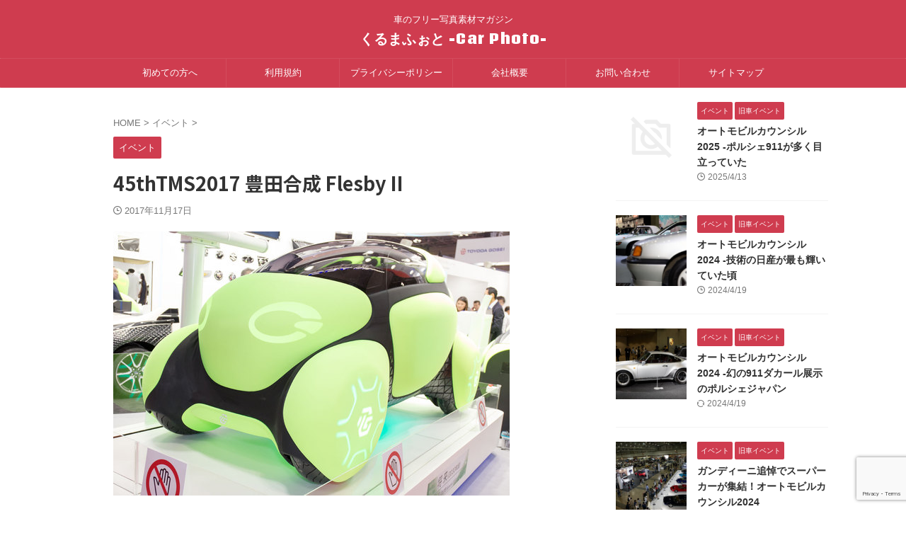

--- FILE ---
content_type: text/html; charset=UTF-8
request_url: https://car-photo.info/event/45thtms2017-%E8%B1%8A%E7%94%B0%E5%90%88%E6%88%90-flesby-ii/
body_size: 78993
content:

<!DOCTYPE html>
<!--[if lt IE 7]>
<html class="ie6" lang="ja"> <![endif]-->
<!--[if IE 7]>
<html class="i7" lang="ja"> <![endif]-->
<!--[if IE 8]>
<html class="ie" lang="ja"> <![endif]-->
<!--[if gt IE 8]><!-->
<html lang="ja" class="s-navi-search-overlay ">
	<!--<![endif]-->
	<head prefix="og: http://ogp.me/ns# fb: http://ogp.me/ns/fb# article: http://ogp.me/ns/article#">
		
	<!-- Global site tag (gtag.js) - Google Analytics -->
	<script async src="https://www.googletagmanager.com/gtag/js?id=UA-139989892-1"></script>
	<script>
	  window.dataLayer = window.dataLayer || [];
	  function gtag(){dataLayer.push(arguments);}
	  gtag('js', new Date());

	  gtag('config', 'UA-139989892-1');
	</script>
			<meta charset="UTF-8" >
		<meta name="viewport" content="width=device-width,initial-scale=1.0,user-scalable=no,viewport-fit=cover">
		<meta name="format-detection" content="telephone=no" >
		<meta name="referrer" content="no-referrer-when-downgrade"/>

		
		<link rel="alternate" type="application/rss+xml" title="くるまふぉと -Car Photo- RSS Feed" href="https://car-photo.info/feed/" />
		<link rel="pingback" href="https://car-photo.info/wordpress/xmlrpc.php" >
		<!--[if lt IE 9]>
		<script src="https://car-photo.info/wordpress/wp-content/themes/affinger/js/html5shiv.js"></script>
		<![endif]-->
				<meta name='robots' content='max-image-preview:large' />
	<style>img:is([sizes="auto" i], [sizes^="auto," i]) { contain-intrinsic-size: 3000px 1500px }</style>
	<title>45thTMS2017 豊田合成 Flesby II - くるまふぉと -Car Photo-</title>
<link rel='dns-prefetch' href='//www.google.com' />
<link rel='dns-prefetch' href='//ajax.googleapis.com' />
<script type="text/javascript">
/* <![CDATA[ */
window._wpemojiSettings = {"baseUrl":"https:\/\/s.w.org\/images\/core\/emoji\/15.0.3\/72x72\/","ext":".png","svgUrl":"https:\/\/s.w.org\/images\/core\/emoji\/15.0.3\/svg\/","svgExt":".svg","source":{"concatemoji":"https:\/\/car-photo.info\/wordpress\/wp-includes\/js\/wp-emoji-release.min.js?ver=6.7.2"}};
/*! This file is auto-generated */
!function(i,n){var o,s,e;function c(e){try{var t={supportTests:e,timestamp:(new Date).valueOf()};sessionStorage.setItem(o,JSON.stringify(t))}catch(e){}}function p(e,t,n){e.clearRect(0,0,e.canvas.width,e.canvas.height),e.fillText(t,0,0);var t=new Uint32Array(e.getImageData(0,0,e.canvas.width,e.canvas.height).data),r=(e.clearRect(0,0,e.canvas.width,e.canvas.height),e.fillText(n,0,0),new Uint32Array(e.getImageData(0,0,e.canvas.width,e.canvas.height).data));return t.every(function(e,t){return e===r[t]})}function u(e,t,n){switch(t){case"flag":return n(e,"\ud83c\udff3\ufe0f\u200d\u26a7\ufe0f","\ud83c\udff3\ufe0f\u200b\u26a7\ufe0f")?!1:!n(e,"\ud83c\uddfa\ud83c\uddf3","\ud83c\uddfa\u200b\ud83c\uddf3")&&!n(e,"\ud83c\udff4\udb40\udc67\udb40\udc62\udb40\udc65\udb40\udc6e\udb40\udc67\udb40\udc7f","\ud83c\udff4\u200b\udb40\udc67\u200b\udb40\udc62\u200b\udb40\udc65\u200b\udb40\udc6e\u200b\udb40\udc67\u200b\udb40\udc7f");case"emoji":return!n(e,"\ud83d\udc26\u200d\u2b1b","\ud83d\udc26\u200b\u2b1b")}return!1}function f(e,t,n){var r="undefined"!=typeof WorkerGlobalScope&&self instanceof WorkerGlobalScope?new OffscreenCanvas(300,150):i.createElement("canvas"),a=r.getContext("2d",{willReadFrequently:!0}),o=(a.textBaseline="top",a.font="600 32px Arial",{});return e.forEach(function(e){o[e]=t(a,e,n)}),o}function t(e){var t=i.createElement("script");t.src=e,t.defer=!0,i.head.appendChild(t)}"undefined"!=typeof Promise&&(o="wpEmojiSettingsSupports",s=["flag","emoji"],n.supports={everything:!0,everythingExceptFlag:!0},e=new Promise(function(e){i.addEventListener("DOMContentLoaded",e,{once:!0})}),new Promise(function(t){var n=function(){try{var e=JSON.parse(sessionStorage.getItem(o));if("object"==typeof e&&"number"==typeof e.timestamp&&(new Date).valueOf()<e.timestamp+604800&&"object"==typeof e.supportTests)return e.supportTests}catch(e){}return null}();if(!n){if("undefined"!=typeof Worker&&"undefined"!=typeof OffscreenCanvas&&"undefined"!=typeof URL&&URL.createObjectURL&&"undefined"!=typeof Blob)try{var e="postMessage("+f.toString()+"("+[JSON.stringify(s),u.toString(),p.toString()].join(",")+"));",r=new Blob([e],{type:"text/javascript"}),a=new Worker(URL.createObjectURL(r),{name:"wpTestEmojiSupports"});return void(a.onmessage=function(e){c(n=e.data),a.terminate(),t(n)})}catch(e){}c(n=f(s,u,p))}t(n)}).then(function(e){for(var t in e)n.supports[t]=e[t],n.supports.everything=n.supports.everything&&n.supports[t],"flag"!==t&&(n.supports.everythingExceptFlag=n.supports.everythingExceptFlag&&n.supports[t]);n.supports.everythingExceptFlag=n.supports.everythingExceptFlag&&!n.supports.flag,n.DOMReady=!1,n.readyCallback=function(){n.DOMReady=!0}}).then(function(){return e}).then(function(){var e;n.supports.everything||(n.readyCallback(),(e=n.source||{}).concatemoji?t(e.concatemoji):e.wpemoji&&e.twemoji&&(t(e.twemoji),t(e.wpemoji)))}))}((window,document),window._wpemojiSettings);
/* ]]> */
</script>
<style id='wp-emoji-styles-inline-css' type='text/css'>

	img.wp-smiley, img.emoji {
		display: inline !important;
		border: none !important;
		box-shadow: none !important;
		height: 1em !important;
		width: 1em !important;
		margin: 0 0.07em !important;
		vertical-align: -0.1em !important;
		background: none !important;
		padding: 0 !important;
	}
</style>
<link rel='stylesheet' id='wp-block-library-css' href='https://car-photo.info/wordpress/wp-includes/css/dist/block-library/style.min.css?ver=6.7.2' type='text/css' media='all' />
<style id='classic-theme-styles-inline-css' type='text/css'>
/*! This file is auto-generated */
.wp-block-button__link{color:#fff;background-color:#32373c;border-radius:9999px;box-shadow:none;text-decoration:none;padding:calc(.667em + 2px) calc(1.333em + 2px);font-size:1.125em}.wp-block-file__button{background:#32373c;color:#fff;text-decoration:none}
</style>
<style id='global-styles-inline-css' type='text/css'>
:root{--wp--preset--aspect-ratio--square: 1;--wp--preset--aspect-ratio--4-3: 4/3;--wp--preset--aspect-ratio--3-4: 3/4;--wp--preset--aspect-ratio--3-2: 3/2;--wp--preset--aspect-ratio--2-3: 2/3;--wp--preset--aspect-ratio--16-9: 16/9;--wp--preset--aspect-ratio--9-16: 9/16;--wp--preset--color--black: #000000;--wp--preset--color--cyan-bluish-gray: #abb8c3;--wp--preset--color--white: #ffffff;--wp--preset--color--pale-pink: #f78da7;--wp--preset--color--vivid-red: #cf2e2e;--wp--preset--color--luminous-vivid-orange: #ff6900;--wp--preset--color--luminous-vivid-amber: #fcb900;--wp--preset--color--light-green-cyan: #eefaff;--wp--preset--color--vivid-green-cyan: #00d084;--wp--preset--color--pale-cyan-blue: #8ed1fc;--wp--preset--color--vivid-cyan-blue: #0693e3;--wp--preset--color--vivid-purple: #9b51e0;--wp--preset--color--soft-red: #e92f3d;--wp--preset--color--light-grayish-red: #fdf0f2;--wp--preset--color--vivid-yellow: #ffc107;--wp--preset--color--very-pale-yellow: #fffde7;--wp--preset--color--very-light-gray: #fafafa;--wp--preset--color--very-dark-gray: #313131;--wp--preset--color--original-color-a: #cf3c4f;--wp--preset--color--original-color-b: #d34c5d;--wp--preset--color--original-color-c: #fef9fa;--wp--preset--color--original-color-d: #ffffff;--wp--preset--gradient--vivid-cyan-blue-to-vivid-purple: linear-gradient(135deg,rgba(6,147,227,1) 0%,rgb(155,81,224) 100%);--wp--preset--gradient--light-green-cyan-to-vivid-green-cyan: linear-gradient(135deg,rgb(122,220,180) 0%,rgb(0,208,130) 100%);--wp--preset--gradient--luminous-vivid-amber-to-luminous-vivid-orange: linear-gradient(135deg,rgba(252,185,0,1) 0%,rgba(255,105,0,1) 100%);--wp--preset--gradient--luminous-vivid-orange-to-vivid-red: linear-gradient(135deg,rgba(255,105,0,1) 0%,rgb(207,46,46) 100%);--wp--preset--gradient--very-light-gray-to-cyan-bluish-gray: linear-gradient(135deg,rgb(238,238,238) 0%,rgb(169,184,195) 100%);--wp--preset--gradient--cool-to-warm-spectrum: linear-gradient(135deg,rgb(74,234,220) 0%,rgb(151,120,209) 20%,rgb(207,42,186) 40%,rgb(238,44,130) 60%,rgb(251,105,98) 80%,rgb(254,248,76) 100%);--wp--preset--gradient--blush-light-purple: linear-gradient(135deg,rgb(255,206,236) 0%,rgb(152,150,240) 100%);--wp--preset--gradient--blush-bordeaux: linear-gradient(135deg,rgb(254,205,165) 0%,rgb(254,45,45) 50%,rgb(107,0,62) 100%);--wp--preset--gradient--luminous-dusk: linear-gradient(135deg,rgb(255,203,112) 0%,rgb(199,81,192) 50%,rgb(65,88,208) 100%);--wp--preset--gradient--pale-ocean: linear-gradient(135deg,rgb(255,245,203) 0%,rgb(182,227,212) 50%,rgb(51,167,181) 100%);--wp--preset--gradient--electric-grass: linear-gradient(135deg,rgb(202,248,128) 0%,rgb(113,206,126) 100%);--wp--preset--gradient--midnight: linear-gradient(135deg,rgb(2,3,129) 0%,rgb(40,116,252) 100%);--wp--preset--font-size--small: .8em;--wp--preset--font-size--medium: 20px;--wp--preset--font-size--large: 1.5em;--wp--preset--font-size--x-large: 42px;--wp--preset--font-size--st-regular: 1em;--wp--preset--font-size--huge: 3em;--wp--preset--spacing--20: 0.44rem;--wp--preset--spacing--30: 0.67rem;--wp--preset--spacing--40: 1rem;--wp--preset--spacing--50: 1.5rem;--wp--preset--spacing--60: 2.25rem;--wp--preset--spacing--70: 3.38rem;--wp--preset--spacing--80: 5.06rem;--wp--preset--shadow--natural: 6px 6px 9px rgba(0, 0, 0, 0.2);--wp--preset--shadow--deep: 12px 12px 50px rgba(0, 0, 0, 0.4);--wp--preset--shadow--sharp: 6px 6px 0px rgba(0, 0, 0, 0.2);--wp--preset--shadow--outlined: 6px 6px 0px -3px rgba(255, 255, 255, 1), 6px 6px rgba(0, 0, 0, 1);--wp--preset--shadow--crisp: 6px 6px 0px rgba(0, 0, 0, 1);}:where(.is-layout-flex){gap: 0.5em;}:where(.is-layout-grid){gap: 0.5em;}body .is-layout-flex{display: flex;}.is-layout-flex{flex-wrap: wrap;align-items: center;}.is-layout-flex > :is(*, div){margin: 0;}body .is-layout-grid{display: grid;}.is-layout-grid > :is(*, div){margin: 0;}:where(.wp-block-columns.is-layout-flex){gap: 2em;}:where(.wp-block-columns.is-layout-grid){gap: 2em;}:where(.wp-block-post-template.is-layout-flex){gap: 1.25em;}:where(.wp-block-post-template.is-layout-grid){gap: 1.25em;}.has-black-color{color: var(--wp--preset--color--black) !important;}.has-cyan-bluish-gray-color{color: var(--wp--preset--color--cyan-bluish-gray) !important;}.has-white-color{color: var(--wp--preset--color--white) !important;}.has-pale-pink-color{color: var(--wp--preset--color--pale-pink) !important;}.has-vivid-red-color{color: var(--wp--preset--color--vivid-red) !important;}.has-luminous-vivid-orange-color{color: var(--wp--preset--color--luminous-vivid-orange) !important;}.has-luminous-vivid-amber-color{color: var(--wp--preset--color--luminous-vivid-amber) !important;}.has-light-green-cyan-color{color: var(--wp--preset--color--light-green-cyan) !important;}.has-vivid-green-cyan-color{color: var(--wp--preset--color--vivid-green-cyan) !important;}.has-pale-cyan-blue-color{color: var(--wp--preset--color--pale-cyan-blue) !important;}.has-vivid-cyan-blue-color{color: var(--wp--preset--color--vivid-cyan-blue) !important;}.has-vivid-purple-color{color: var(--wp--preset--color--vivid-purple) !important;}.has-black-background-color{background-color: var(--wp--preset--color--black) !important;}.has-cyan-bluish-gray-background-color{background-color: var(--wp--preset--color--cyan-bluish-gray) !important;}.has-white-background-color{background-color: var(--wp--preset--color--white) !important;}.has-pale-pink-background-color{background-color: var(--wp--preset--color--pale-pink) !important;}.has-vivid-red-background-color{background-color: var(--wp--preset--color--vivid-red) !important;}.has-luminous-vivid-orange-background-color{background-color: var(--wp--preset--color--luminous-vivid-orange) !important;}.has-luminous-vivid-amber-background-color{background-color: var(--wp--preset--color--luminous-vivid-amber) !important;}.has-light-green-cyan-background-color{background-color: var(--wp--preset--color--light-green-cyan) !important;}.has-vivid-green-cyan-background-color{background-color: var(--wp--preset--color--vivid-green-cyan) !important;}.has-pale-cyan-blue-background-color{background-color: var(--wp--preset--color--pale-cyan-blue) !important;}.has-vivid-cyan-blue-background-color{background-color: var(--wp--preset--color--vivid-cyan-blue) !important;}.has-vivid-purple-background-color{background-color: var(--wp--preset--color--vivid-purple) !important;}.has-black-border-color{border-color: var(--wp--preset--color--black) !important;}.has-cyan-bluish-gray-border-color{border-color: var(--wp--preset--color--cyan-bluish-gray) !important;}.has-white-border-color{border-color: var(--wp--preset--color--white) !important;}.has-pale-pink-border-color{border-color: var(--wp--preset--color--pale-pink) !important;}.has-vivid-red-border-color{border-color: var(--wp--preset--color--vivid-red) !important;}.has-luminous-vivid-orange-border-color{border-color: var(--wp--preset--color--luminous-vivid-orange) !important;}.has-luminous-vivid-amber-border-color{border-color: var(--wp--preset--color--luminous-vivid-amber) !important;}.has-light-green-cyan-border-color{border-color: var(--wp--preset--color--light-green-cyan) !important;}.has-vivid-green-cyan-border-color{border-color: var(--wp--preset--color--vivid-green-cyan) !important;}.has-pale-cyan-blue-border-color{border-color: var(--wp--preset--color--pale-cyan-blue) !important;}.has-vivid-cyan-blue-border-color{border-color: var(--wp--preset--color--vivid-cyan-blue) !important;}.has-vivid-purple-border-color{border-color: var(--wp--preset--color--vivid-purple) !important;}.has-vivid-cyan-blue-to-vivid-purple-gradient-background{background: var(--wp--preset--gradient--vivid-cyan-blue-to-vivid-purple) !important;}.has-light-green-cyan-to-vivid-green-cyan-gradient-background{background: var(--wp--preset--gradient--light-green-cyan-to-vivid-green-cyan) !important;}.has-luminous-vivid-amber-to-luminous-vivid-orange-gradient-background{background: var(--wp--preset--gradient--luminous-vivid-amber-to-luminous-vivid-orange) !important;}.has-luminous-vivid-orange-to-vivid-red-gradient-background{background: var(--wp--preset--gradient--luminous-vivid-orange-to-vivid-red) !important;}.has-very-light-gray-to-cyan-bluish-gray-gradient-background{background: var(--wp--preset--gradient--very-light-gray-to-cyan-bluish-gray) !important;}.has-cool-to-warm-spectrum-gradient-background{background: var(--wp--preset--gradient--cool-to-warm-spectrum) !important;}.has-blush-light-purple-gradient-background{background: var(--wp--preset--gradient--blush-light-purple) !important;}.has-blush-bordeaux-gradient-background{background: var(--wp--preset--gradient--blush-bordeaux) !important;}.has-luminous-dusk-gradient-background{background: var(--wp--preset--gradient--luminous-dusk) !important;}.has-pale-ocean-gradient-background{background: var(--wp--preset--gradient--pale-ocean) !important;}.has-electric-grass-gradient-background{background: var(--wp--preset--gradient--electric-grass) !important;}.has-midnight-gradient-background{background: var(--wp--preset--gradient--midnight) !important;}.has-small-font-size{font-size: var(--wp--preset--font-size--small) !important;}.has-medium-font-size{font-size: var(--wp--preset--font-size--medium) !important;}.has-large-font-size{font-size: var(--wp--preset--font-size--large) !important;}.has-x-large-font-size{font-size: var(--wp--preset--font-size--x-large) !important;}
:where(.wp-block-post-template.is-layout-flex){gap: 1.25em;}:where(.wp-block-post-template.is-layout-grid){gap: 1.25em;}
:where(.wp-block-columns.is-layout-flex){gap: 2em;}:where(.wp-block-columns.is-layout-grid){gap: 2em;}
:root :where(.wp-block-pullquote){font-size: 1.5em;line-height: 1.6;}
</style>
<link rel='stylesheet' id='contact-form-7-css' href='https://car-photo.info/wordpress/wp-content/plugins/contact-form-7/includes/css/styles.css?ver=6.1.4' type='text/css' media='all' />
<link rel='stylesheet' id='st-toc-css' href='https://car-photo.info/wordpress/wp-content/plugins/st-toc/assets/css/style.css?ver=20180717' type='text/css' media='all' />
<link rel='stylesheet' id='single_child2-css' href='https://car-photo.info/wordpress/wp-content/themes/affinger-jet-child/st-child-kanricss.php' type='text/css' media='all' />
<link rel='stylesheet' id='normalize-css' href='https://car-photo.info/wordpress/wp-content/themes/affinger/css/normalize.css?ver=1.5.9' type='text/css' media='all' />
<link rel='stylesheet' id='st_svg-css' href='https://car-photo.info/wordpress/wp-content/themes/affinger/st_svg/style.css?ver=20220117' type='text/css' media='all' />
<link rel='stylesheet' id='slick-css' href='https://car-photo.info/wordpress/wp-content/themes/affinger/vendor/slick/slick.css?ver=1.8.0' type='text/css' media='all' />
<link rel='stylesheet' id='slick-theme-css' href='https://car-photo.info/wordpress/wp-content/themes/affinger/vendor/slick/slick-theme.css?ver=1.8.0' type='text/css' media='all' />
<link rel='stylesheet' id='fonts-googleapis-notosansjp-css' href='//fonts.googleapis.com/css?family=Noto+Sans+JP%3A400%2C700&#038;display=swap&#038;subset=japanese&#038;ver=6.7.2' type='text/css' media='all' />
<link rel='stylesheet' id='fonts-googleapis-custom-css' href='https://fonts.googleapis.com/css?family=Coda+Caption%3A800&#038;ver=6.7.2' type='text/css' media='all' />
<link rel='stylesheet' id='style-css' href='https://car-photo.info/wordpress/wp-content/themes/affinger/style.css?ver=20220117' type='text/css' media='all' />
<link rel='stylesheet' id='child-style-css' href='https://car-photo.info/wordpress/wp-content/themes/affinger-jet-child/style.css?ver=20220117' type='text/css' media='all' />
<link rel='stylesheet' id='single-css' href='https://car-photo.info/wordpress/wp-content/themes/affinger/st-rankcss.php' type='text/css' media='all' />
<link rel='stylesheet' id='st-themecss-css' href='https://car-photo.info/wordpress/wp-content/themes/affinger/st-themecss-loader.php?ver=6.7.2' type='text/css' media='all' />
<script type="text/javascript" src="//ajax.googleapis.com/ajax/libs/jquery/1.11.3/jquery.min.js?ver=1.11.3" id="jquery-js"></script>
<link rel="https://api.w.org/" href="https://car-photo.info/wp-json/" /><link rel="alternate" title="JSON" type="application/json" href="https://car-photo.info/wp-json/wp/v2/posts/1348" /><link rel='shortlink' href='https://car-photo.info/?p=1348' />
<meta name="robots" content="index, follow" />
<link rel="canonical" href="https://car-photo.info/event/45thtms2017-%e8%b1%8a%e7%94%b0%e5%90%88%e6%88%90-flesby-ii/" />
<style type="text/css">.recentcomments a{display:inline !important;padding:0 !important;margin:0 !important;}</style>		
<!-- OGP -->

<meta property="og:type" content="article">
<meta property="og:title" content="45thTMS2017 豊田合成 Flesby II">
<meta property="og:url" content="https://car-photo.info/event/45thtms2017-%e8%b1%8a%e7%94%b0%e5%90%88%e6%88%90-flesby-ii/">
<meta property="og:description" content="45th東京モーターショウ2017、豊田合成「Flesby II」。前回のモーターショーから「II」になって、外観はどこ ...">
<meta property="og:site_name" content="くるまふぉと -Car Photo-">
<meta property="og:image" content="https://car-photo.info/wordpress/wp-content/themes/affinger/images/no-img.png">


	<meta property="article:published_time" content="2017-11-17T21:35:00+09:00" />
		<meta property="article:author" content="ASu.com" />

<!-- /OGP -->
		


<script>
	(function (window, document, $, undefined) {
		'use strict';

		var SlideBox = (function () {
			/**
			 * @param $element
			 *
			 * @constructor
			 */
			function SlideBox($element) {
				this._$element = $element;
			}

			SlideBox.prototype.$content = function () {
				return this._$element.find('[data-st-slidebox-content]');
			};

			SlideBox.prototype.$toggle = function () {
				return this._$element.find('[data-st-slidebox-toggle]');
			};

			SlideBox.prototype.$icon = function () {
				return this._$element.find('[data-st-slidebox-icon]');
			};

			SlideBox.prototype.$text = function () {
				return this._$element.find('[data-st-slidebox-text]');
			};

			SlideBox.prototype.is_expanded = function () {
				return !!(this._$element.filter('[data-st-slidebox-expanded="true"]').length);
			};

			SlideBox.prototype.expand = function () {
				var self = this;

				this.$content().slideDown()
					.promise()
					.then(function () {
						var $icon = self.$icon();
						var $text = self.$text();

						$icon.removeClass($icon.attr('data-st-slidebox-icon-collapsed'))
							.addClass($icon.attr('data-st-slidebox-icon-expanded'))

						$text.text($text.attr('data-st-slidebox-text-expanded'))

						self._$element.removeClass('is-collapsed')
							.addClass('is-expanded');

						self._$element.attr('data-st-slidebox-expanded', 'true');
					});
			};

			SlideBox.prototype.collapse = function () {
				var self = this;

				this.$content().slideUp()
					.promise()
					.then(function () {
						var $icon = self.$icon();
						var $text = self.$text();

						$icon.removeClass($icon.attr('data-st-slidebox-icon-expanded'))
							.addClass($icon.attr('data-st-slidebox-icon-collapsed'))

						$text.text($text.attr('data-st-slidebox-text-collapsed'))

						self._$element.removeClass('is-expanded')
							.addClass('is-collapsed');

						self._$element.attr('data-st-slidebox-expanded', 'false');
					});
			};

			SlideBox.prototype.toggle = function () {
				if (this.is_expanded()) {
					this.collapse();
				} else {
					this.expand();
				}
			};

			SlideBox.prototype.add_event_listeners = function () {
				var self = this;

				this.$toggle().on('click', function (event) {
					self.toggle();
				});
			};

			SlideBox.prototype.initialize = function () {
				this.add_event_listeners();
			};

			return SlideBox;
		}());

		function on_ready() {
			var slideBoxes = [];

			$('[data-st-slidebox]').each(function () {
				var $element = $(this);
				var slideBox = new SlideBox($element);

				slideBoxes.push(slideBox);

				slideBox.initialize();
			});

			return slideBoxes;
		}

		$(on_ready);
	}(window, window.document, jQuery));
</script>


<script>
	(function (window, document, $, undefined) {
		'use strict';

		$(function(){
			/* 第一階層のみの目次にクラスを挿入 */
			$("#toc_container:not(:has(ul ul))").addClass("only-toc");
			/* アコーディオンメニュー内のカテゴリーにクラス追加 */
			$(".st-ac-box ul:has(.cat-item)").each(function(){
				$(this).addClass("st-ac-cat");
			});
		});
	}(window, window.document, jQuery));
</script>

<script>
	(function (window, document, $, undefined) {
		'use strict';

		$(function(){
									$('.st-star').parent('.rankh4').css('padding-bottom','5px'); // スターがある場合のランキング見出し調整
		});
	}(window, window.document, jQuery));
</script>




	<script>
		(function (window, document, $, undefined) {
			'use strict';

			$(function() {
				$('.is-style-st-paragraph-kaiwa').wrapInner('<span class="st-paragraph-kaiwa-text">');
			});
		}(window, window.document, jQuery));
	</script>

	<script>
		(function (window, document, $, undefined) {
			'use strict';

			$(function() {
				$('.is-style-st-paragraph-kaiwa-b').wrapInner('<span class="st-paragraph-kaiwa-text">');
			});
		}(window, window.document, jQuery));
	</script>

<script>
	/* Gutenbergスタイルを調整 */
	(function (window, document, $, undefined) {
		'use strict';

		$(function() {
			$( '[class^="is-style-st-paragraph-"],[class*=" is-style-st-paragraph-"]' ).wrapInner( '<span class="st-noflex"></span>' );
		});
	}(window, window.document, jQuery));
</script>




			</head>
	<body ontouchstart="" class="post-template-default single single-post postid-1348 single-format-standard st-af single-cat-14 not-front-page" >				<div id="st-ami">
				<div id="wrapper" class="" ontouchstart="">
				<div id="wrapper-in">

					

<header id="st-headwide">
	<div id="header-full">
		<div id="headbox-bg-fixed">
			<div id="headbox-bg">
				<div id="headbox">

						<nav id="s-navi" class="pcnone" data-st-nav data-st-nav-type="normal">
		<dl class="acordion is-active" data-st-nav-primary>
			<dt class="trigger">
				<p class="acordion_button"><span class="op op-menu"><i class="st-fa st-svg-menu_thin"></i></span></p>

				
									<div id="st-mobile-logo"></div>
				
				<!-- 追加メニュー -->
				
				<!-- 追加メニュー2 -->
				
			</dt>

			<dd class="acordion_tree">
				<div class="acordion_tree_content">

					
					
					<div class="clear"></div>

					
				</div>
			</dd>

					</dl>

					</nav>

											<div id="header-l">
							
							<div id="st-text-logo">
								
    
		
			<!-- キャプション -->
			
				          		 	 <p class="descr sitenametop">
           		     	車のフリー写真素材マガジン           			 </p>
				
			
			<!-- ロゴ又はブログ名 -->
			          		  <p class="sitename"><a href="https://car-photo.info/">
              		                  		    くるまふぉと -Car Photo-               		           		  </a></p>
        				<!-- ロゴ又はブログ名ここまで -->

		
	
							</div>
						</div><!-- /#header-l -->
					
					<div id="header-r" class="smanone">
						
					</div><!-- /#header-r -->

				</div><!-- /#headbox -->
			</div><!-- /#headbox-bg clearfix -->
		</div><!-- /#headbox-bg-fixed -->

		
		
		
		
			

			<div id="gazou-wide">
					<div id="st-menubox">
			<div id="st-menuwide">
				<div id="st-menuwide-fixed">
					<nav class="smanone clearfix"><ul id="menu-%e3%83%98%e3%83%83%e3%83%80%e3%83%bc%e3%83%a1%e3%83%8b%e3%83%a5%e3%83%bc" class="menu"><li id="menu-item-2620" class="menu-item menu-item-type-post_type menu-item-object-post menu-item-2620"><a href="https://car-photo.info/notice/hello-car-photo/">初めての方へ</a></li>
<li id="menu-item-2604" class="menu-item menu-item-type-post_type menu-item-object-page menu-item-2604"><a href="https://car-photo.info/terms/">利用規約</a></li>
<li id="menu-item-2618" class="menu-item menu-item-type-post_type menu-item-object-page menu-item-privacy-policy menu-item-2618"><a rel="privacy-policy" href="https://car-photo.info/privacy-policy/">プライバシーポリシー</a></li>
<li id="menu-item-2607" class="menu-item menu-item-type-post_type menu-item-object-page menu-item-2607"><a href="https://car-photo.info/corporate-information/">会社概要</a></li>
<li id="menu-item-2606" class="menu-item menu-item-type-post_type menu-item-object-page menu-item-2606"><a href="https://car-photo.info/contact/">お問い合わせ</a></li>
<li id="menu-item-2605" class="menu-item menu-item-type-post_type menu-item-object-page menu-item-2605"><a href="https://car-photo.info/sitemap/">サイトマップ</a></li>
</ul></nav>				</div>
			</div>
		</div>
										<div id="st-headerbox">
						<div id="st-header">
						</div>
					</div>
									</div>
		
	</div><!-- #header-full -->

	





</header>

					<div id="content-w">

						
						
	
			<div id="st-header-post-under-box" class="st-header-post-no-data "
		     style="">
			<div class="st-dark-cover">
							</div>
		</div>
	
<div id="content" class="clearfix">
	<div id="contentInner">
		<main>
			<article>
									<div id="post-1348" class="st-post post-1348 post type-post status-publish format-standard hentry category-event">
				
					
																
					
					<!--ぱんくず -->
											<div
							id="breadcrumb">
							<ol itemscope itemtype="http://schema.org/BreadcrumbList">
								<li itemprop="itemListElement" itemscope itemtype="http://schema.org/ListItem">
									<a href="https://car-photo.info" itemprop="item">
										<span itemprop="name">HOME</span>
									</a>
									&gt;
									<meta itemprop="position" content="1"/>
								</li>

								
																	<li itemprop="itemListElement" itemscope itemtype="http://schema.org/ListItem">
										<a href="https://car-photo.info/category/event/" itemprop="item">
											<span
												itemprop="name">イベント</span>
										</a>
										&gt;
										<meta itemprop="position" content="2"/>
									</li>
																								</ol>

													</div>
										<!--/ ぱんくず -->

					<!--ループ開始 -->
															
																									<p class="st-catgroup">
																<a href="https://car-photo.info/category/event/" title="View all posts in イベント" rel="category tag"><span class="catname st-catid14">イベント</span></a>							</p>
						
						<h1 class="entry-title">45thTMS2017 豊田合成 Flesby II</h1>

						
	<div class="blogbox ">
		<p><span class="kdate">
								<i class="st-fa st-svg-clock-o"></i><time class="updated" datetime="2017-11-17T21:35:00+0900">2017年11月17日</time>
						</span></p>
	</div>
					
					
					
					
					<div class="mainbox">
						<div id="nocopy" ><!-- コピー禁止エリアここから -->
							
							
							
							<div class="entry-content">
								<p class="img"><a href="https://blog-imgs-128.fc2.com/c/a/r/carphoto911/blog_import_5cf6b7675736f.jpeg"><img decoding="async" src="https://blog-imgs-128.fc2.com/c/a/r/carphoto911/blog_import_5cf6b7675736f.jpeg" width="560"  /></a></p>
<div class='wiki'>45th東京モーターショウ2017、豊田合成「Flesby II」。</div>
<p></p>
<div class='wiki'>前回のモーターショーから「II」になって、外観はどこが変わったのかが判りませんけども。<br />今回のは、インテリアも提案を行っているのが「II」らしいです。</div>
<p></p>
<div class='wiki'>2030年頃には、車のボディは柔らかいラバー素材で覆われる？<br />電気の力で動く「e-Rubber」は、形状を変えることができるのだそうです。</div>
<p></p>
<div class='wiki'>
<div class="alignCenter"><a href="https://blog-imgs-128.fc2.com/c/a/r/carphoto911/blog_import_5cf6b76963f75.jpeg"><img decoding="async" src="https://blog-imgs-128.fc2.com/c/a/r/carphoto911/blog_import_5cf6b76963f75.jpeg" width="560"  /></a></div>
<p></div>
<p></p>
<div class='wiki'>
<div class="alignCenter"><a href="https://blog-imgs-128.fc2.com/c/a/r/carphoto911/blog_import_5cf6b76b115a9.jpeg"><img decoding="async" src="https://blog-imgs-128.fc2.com/c/a/r/carphoto911/blog_import_5cf6b76b115a9.jpeg" width="560"  /></a></div>
<p></div>
<p></p>
<div class='wiki'>
<div class="alignCenter"><a href="https://blog-imgs-128.fc2.com/c/a/r/carphoto911/blog_import_5cf6b76ced760.jpeg"><img decoding="async" src="https://blog-imgs-128.fc2.com/c/a/r/carphoto911/blog_import_5cf6b76ced760.jpeg" width="560"  /></a></div>
<p></div>
<p></p>
<div class='wiki'>
<div class="alignCenter"><a href="https://blog-imgs-128.fc2.com/c/a/r/carphoto911/blog_import_5cf6b76e9a726.jpeg"><img decoding="async" src="https://blog-imgs-128.fc2.com/c/a/r/carphoto911/blog_import_5cf6b76e9a726.jpeg" width="560"  /></a></div>
<p></div>
<p></p>
<div class='wiki'>
<div class="alignCenter"><a href="https://blog-imgs-128.fc2.com/c/a/r/carphoto911/blog_import_5cf6b77079e04.jpeg"><img decoding="async" src="https://blog-imgs-128.fc2.com/c/a/r/carphoto911/blog_import_5cf6b77079e04.jpeg" width="560"  /></a></div>
<p></div>
							</div>
						</div><!-- コピー禁止エリアここまで -->

												
					<div class="adbox">
				
							
	
									<div style="padding-top:10px;">
						
		
	
					</div>
							</div>
			

						
					</div><!-- .mainboxここまで -->

																
					
					
	
	<div class="sns st-sns-singular">
	<ul class="clearfix">
					<!--ツイートボタン-->
			<li class="twitter">
			<a rel="nofollow" onclick="window.open('//twitter.com/intent/tweet?url=https%3A%2F%2Fcar-photo.info%2Fevent%2F45thtms2017-%25e8%25b1%258a%25e7%2594%25b0%25e5%2590%2588%25e6%2588%2590-flesby-ii%2F&text=45thTMS2017%20%E8%B1%8A%E7%94%B0%E5%90%88%E6%88%90%20Flesby%20II&tw_p=tweetbutton', '', 'width=500,height=450'); return false;" title="twitter"><i class="st-fa st-svg-twitter"></i><span class="snstext " >Post</span></a>
			</li>
		
					<!--シェアボタン-->
			<li class="facebook">
			<a href="//www.facebook.com/sharer.php?src=bm&u=https%3A%2F%2Fcar-photo.info%2Fevent%2F45thtms2017-%25e8%25b1%258a%25e7%2594%25b0%25e5%2590%2588%25e6%2588%2590-flesby-ii%2F&t=45thTMS2017%20%E8%B1%8A%E7%94%B0%E5%90%88%E6%88%90%20Flesby%20II" target="_blank" rel="nofollow noopener" title="facebook"><i class="st-fa st-svg-facebook"></i><span class="snstext " >Share</span>
			</a>
			</li>
		
					<!--ポケットボタン-->
			<li class="pocket">
			<a rel="nofollow" onclick="window.open('//getpocket.com/edit?url=https%3A%2F%2Fcar-photo.info%2Fevent%2F45thtms2017-%25e8%25b1%258a%25e7%2594%25b0%25e5%2590%2588%25e6%2588%2590-flesby-ii%2F&title=45thTMS2017%20%E8%B1%8A%E7%94%B0%E5%90%88%E6%88%90%20Flesby%20II', '', 'width=500,height=350'); return false;" title="pocket"><i class="st-fa st-svg-get-pocket"></i><span class="snstext " >Pocket</span></a></li>
		
					<!--はてブボタン-->
			<li class="hatebu">
				<a href="//b.hatena.ne.jp/entry/https://car-photo.info/event/45thtms2017-%e8%b1%8a%e7%94%b0%e5%90%88%e6%88%90-flesby-ii/" class="hatena-bookmark-button" data-hatena-bookmark-layout="simple" title="45thTMS2017 豊田合成 Flesby II" rel="nofollow" title="hatenabookmark"><i class="st-fa st-svg-hateb"></i><span class="snstext " >Hatena</span>
				</a><script type="text/javascript" src="//b.st-hatena.com/js/bookmark_button.js" charset="utf-8" async="async"></script>

			</li>
		
		
					<!--LINEボタン-->
			<li class="line">
			<a href="//line.me/R/msg/text/?45thTMS2017%20%E8%B1%8A%E7%94%B0%E5%90%88%E6%88%90%20Flesby%20II%0Ahttps%3A%2F%2Fcar-photo.info%2Fevent%2F45thtms2017-%25e8%25b1%258a%25e7%2594%25b0%25e5%2590%2588%25e6%2588%2590-flesby-ii%2F" target="_blank" rel="nofollow noopener" title="line"><i class="st-fa st-svg-line" aria-hidden="true"></i><span class="snstext" >LINE</span></a>
			</li>
		
		
					<!--URLコピーボタン-->
			<li class="share-copy">
			<a href="#" rel="nofollow" data-st-copy-text="45thTMS2017 豊田合成 Flesby II / https://car-photo.info/event/45thtms2017-%e8%b1%8a%e7%94%b0%e5%90%88%e6%88%90-flesby-ii/" title="urlcopy"><i class="st-fa st-svg-clipboard"></i><span class="snstext" >URLコピー</span></a>
			</li>
		
	</ul>

	</div>

											
											<p class="tagst">
							<i class="st-fa st-svg-folder-open-o" aria-hidden="true"></i>-<a href="https://car-photo.info/category/event/" rel="category tag">イベント</a><br/>
													</p>
					
					<aside>
						<p class="author" style="display:none;"><a href="https://car-photo.info/author/asu-com/" title="ASu.com" class="vcard author"><span class="fn">author</span></a></p>
																		<!--ループ終了-->

																					<hr class="hrcss">

<div id="comments">
	
		<div id="respond" class="comment-respond">
		<h3 id="reply-title" class="comment-reply-title">comment <small><a rel="nofollow" id="cancel-comment-reply-link" href="/event/45thtms2017-%E8%B1%8A%E7%94%B0%E5%90%88%E6%88%90-flesby-ii/#respond" style="display:none;">コメントをキャンセル</a></small></h3><form action="https://car-photo.info/wordpress/wp-comments-post.php" method="post" id="commentform" class="comment-form"><p class="comment-notes"><span id="email-notes">メールアドレスが公開されることはありません。</span> <span class="required-field-message"><span class="required">※</span> が付いている欄は必須項目です</span></p><p class="comment-form-comment"><label for="comment">コメント <span class="required">※</span></label> <textarea id="comment" name="comment" cols="45" rows="8" maxlength="65525" required="required"></textarea></p><p class="comment-form-author"><label for="author">名前 <span class="required">※</span></label> <input id="author" name="author" type="text" value="" size="30" maxlength="245" autocomplete="name" required="required" /></p>
<p class="comment-form-email"><label for="email">メール <span class="required">※</span></label> <input id="email" name="email" type="text" value="" size="30" maxlength="100" aria-describedby="email-notes" autocomplete="email" required="required" /></p>
<p class="comment-form-url"><label for="url">サイト</label> <input id="url" name="url" type="text" value="" size="30" maxlength="200" autocomplete="url" /></p>
<p><img src="https://car-photo.info/wordpress/wp-content/siteguard/1418900246.png" alt="CAPTCHA"></p><p><label for="siteguard_captcha">上に表示された文字を入力してください。</label><br /><input type="text" name="siteguard_captcha" id="siteguard_captcha" class="input" value="" size="10" aria-required="true" /><input type="hidden" name="siteguard_captcha_prefix" id="siteguard_captcha_prefix" value="1418900246" /></p><p class="form-submit"><input name="submit" type="submit" id="submit" class="submit" value="送信" /> <input type='hidden' name='comment_post_ID' value='1348' id='comment_post_ID' />
<input type='hidden' name='comment_parent' id='comment_parent' value='0' />
</p></form>	</div><!-- #respond -->
	</div>


<!-- END singer -->
													
						<!--関連記事-->
						
	
	<h4 class="point"><span class="point-in">関連記事</span></h4>

	
	<div id="st-magazine" class="clearfix st-magazine-k">
		<div class="kanren st-wp-viewbox" data-st-load-more-content
		     data-st-load-more-id="339cd526-ea8e-4516-b216-95da0ad2fe3e">
									
					
					
					<div class="st-top-box">
						<dl class="clearfix heightLine">
							<dt style="position:relative;overflow:hidden;"><a href="https://car-photo.info/nico-cho/jsdf-scan-eagle/">

									
									
																																														<img width="400" height="300" src="https://car-photo.info/wordpress/wp-content/uploads/2023/04/nico-cho_jsfd-f2-400x300.jpg" class="attachment-st_thumb_card size-st_thumb_card wp-post-image" alt="ニコニコ超会議2023 自衛隊 F2" decoding="async" />																																	
																	</a></dt>
							<dd>

								<h5 class="kanren-t">
									<a href="https://car-photo.info/nico-cho/jsdf-scan-eagle/">
																					ニコニコ超会議2023 -自衛隊- ドローンの...																			</a>
								</h5>

									<div class="st-excerpt smanone">
		<p>ニコニコ超会議の顔に成長した自衛隊の展示 毎年、ニコニコ超会議には自衛隊がブースを構えており、過去には自民党が出展してい ... </p>
	</div>
							</dd>
						</dl>
					</div>
						
					
					
					<div class="st-top-box">
						<dl class="clearfix heightLine">
							<dt style="position:relative;overflow:hidden;"><a href="https://car-photo.info/event/%e6%9d%b1%e4%ba%ac%e3%82%aa%e3%83%bc%e3%83%88%e3%82%b5%e3%83%ad%e3%83%b32018-granzen/">

									
									
																					<img src="https://car-photo.info/wordpress/wp-content/themes/affinger-jet-child/images/no-img-l.png"
											     alt="no image" title="no image" width="400" height="300"/>
																											</a></dt>
							<dd>

								<h5 class="kanren-t">
									<a href="https://car-photo.info/event/%e6%9d%b1%e4%ba%ac%e3%82%aa%e3%83%bc%e3%83%88%e3%82%b5%e3%83%ad%e3%83%b32018-granzen/">
																					東京オートサロン2018 -GRANZEN																			</a>
								</h5>

									<div class="st-excerpt smanone">
		<p>東京オートサロン2018、SilkBlaze GRANZEN YOROIです。シルクブレイズは、アル・ヴェルを中心とする ... </p>
	</div>
							</dd>
						</dl>
					</div>
						
					
					
					<div class="st-top-box">
						<dl class="clearfix heightLine">
							<dt style="position:relative;overflow:hidden;"><a href="https://car-photo.info/event/43rd%e6%9d%b1%e4%ba%ac%e3%83%a2%e3%83%bc%e3%82%bf%e3%83%bc%e3%82%b7%e3%83%a7%e3%83%bc-daihatsu/">

									
									
																					<img src="https://car-photo.info/wordpress/wp-content/themes/affinger-jet-child/images/no-img-l.png"
											     alt="no image" title="no image" width="400" height="300"/>
																											</a></dt>
							<dd>

								<h5 class="kanren-t">
									<a href="https://car-photo.info/event/43rd%e6%9d%b1%e4%ba%ac%e3%83%a2%e3%83%bc%e3%82%bf%e3%83%bc%e3%82%b7%e3%83%a7%e3%83%bc-daihatsu/">
																					43rd東京モーターショー -DAIHATSU...																			</a>
								</h5>

									<div class="st-excerpt smanone">
		<p>「Cocoa」可愛いですねぇ～今回のモーターショーで「一押し！」のダイハツです。えっ!?コンパニオンのオネーサンが…綺麗 ... </p>
	</div>
							</dd>
						</dl>
					</div>
						
					
					
					<div class="st-top-box">
						<dl class="clearfix heightLine">
							<dt style="position:relative;overflow:hidden;"><a href="https://car-photo.info/event/44th%e6%9d%b1%e4%ba%ac%e3%83%a2%e3%83%bc%e3%82%bf%e3%83%bc%e3%82%b7%e3%83%a7%e3%83%bc-daihatsu-%e3%82%b3%e3%83%b3%e3%83%91%e3%83%8b%e3%82%aa%e3%83%b3%e7%b7%a8/">

									
									
																					<img src="https://car-photo.info/wordpress/wp-content/themes/affinger-jet-child/images/no-img-l.png"
											     alt="no image" title="no image" width="400" height="300"/>
																											</a></dt>
							<dd>

								<h5 class="kanren-t">
									<a href="https://car-photo.info/event/44th%e6%9d%b1%e4%ba%ac%e3%83%a2%e3%83%bc%e3%82%bf%e3%83%bc%e3%82%b7%e3%83%a7%e3%83%bc-daihatsu-%e3%82%b3%e3%83%b3%e3%83%91%e3%83%8b%e3%82%aa%e3%83%b3%e7%b7%a8/">
																					44th東京モーターショー DAIHATSU ...																			</a>
								</h5>

									<div class="st-excerpt smanone">
		<p>44th東京モーターショー2015のダイハツ、1回で収まり切らなかった分です。さて、お待たせをいたしました。いよいよ出て ... </p>
	</div>
							</dd>
						</dl>
					</div>
						
					
					
					<div class="st-top-box">
						<dl class="clearfix heightLine">
							<dt style="position:relative;overflow:hidden;"><a href="https://car-photo.info/event/automobile-council-2017-subaru/">

									
									
																					<img src="https://car-photo.info/wordpress/wp-content/themes/affinger-jet-child/images/no-img-l.png"
											     alt="no image" title="no image" width="400" height="300"/>
																											</a></dt>
							<dd>

								<h5 class="kanren-t">
									<a href="https://car-photo.info/event/automobile-council-2017-subaru/">
																					AUTOMOBILE COUNCIL 2017...																			</a>
								</h5>

									<div class="st-excerpt smanone">
		<p>スバルと言えば、このてんとう虫「スバル360」を置いて他には無いでしょう。今となってはスバル、もう軽自動車は作ってはいな ... </p>
	</div>
							</dd>
						</dl>
					</div>
						
					
					
					<div class="st-top-box">
						<dl class="clearfix heightLine">
							<dt style="position:relative;overflow:hidden;"><a href="https://car-photo.info/event/%e6%9d%b1%e4%ba%ac%e3%82%aa%e3%83%bc%e3%83%88%e3%82%b5%e3%83%ad%e3%83%b32018-yokohama-tire/">

									
									
																					<img src="https://car-photo.info/wordpress/wp-content/themes/affinger-jet-child/images/no-img-l.png"
											     alt="no image" title="no image" width="400" height="300"/>
																											</a></dt>
							<dd>

								<h5 class="kanren-t">
									<a href="https://car-photo.info/event/%e6%9d%b1%e4%ba%ac%e3%82%aa%e3%83%bc%e3%83%88%e3%82%b5%e3%83%ad%e3%83%b32018-yokohama-tire/">
																					東京オートサロン2018 -YOKOHAMA ...																			</a>
								</h5>

									<div class="st-excerpt smanone">
		<p>東京オートサロン2018、ヨコハマタイヤです。「ADVAN」「BluEarth」「GEOLANDAR」などのブランドを擁 ... </p>
	</div>
							</dd>
						</dl>
					</div>
													</div>
	</div>

	
						<!--ページナビ-->
						
<div class="p-navi clearfix">

			<a class="st-prev-link" href="https://car-photo.info/event/45thtms2017-suzuki-spacia-concept/">
			<p class="st-prev">
				<i class="st-svg st-svg-angle-right"></i>
																	<span class="st-prev-title">45thTMS2017 SUZUKI SPACIA CONCEPT</span>
			</p>
		</a>
	
			<a class="st-next-link" href="https://car-photo.info/event/45thtms2017-goodyear/">
			<p class="st-next">
				<span class="st-prev-title">45thTMS2017 GoodYear</span>
																	<i class="st-svg st-svg-angle-right"></i>
			</p>
		</a>
	</div>

					</aside>

				</div>
				<!--/post-->
			</article>
		</main>
	</div>
	<!-- /#contentInner -->
	

	
			<div id="side">
			<aside>
				
									<div class="kanren ">
							
			<dl class="clearfix">
				<dt><a href="https://car-photo.info/heritage/automobile-council2025/">
																					<img src="https://car-photo.info/wordpress/wp-content/themes/affinger/images/no-img.png" alt="no image" title="no image" width="100" height="100" />
																		</a></dt>
				<dd>
					
	
	<p class="st-catgroup itiran-category">
		<a href="https://car-photo.info/category/event/" title="View all posts in イベント" rel="category tag"><span class="catname st-catid14">イベント</span></a> <a href="https://car-photo.info/category/heritage/" title="View all posts in 旧車イベント" rel="category tag"><span class="catname st-catid6">旧車イベント</span></a>	</p>
					<h5 class="kanren-t"><a href="https://car-photo.info/heritage/automobile-council2025/">オートモビルカウンシル2025 -ポルシェ911が多く目立っていた</a></h5>
						<div class="blog_info">
		<p>
							<i class="st-fa st-svg-clock-o"></i>2025/4/13					</p>
	</div>
					
					
				</dd>
			</dl>
					
			<dl class="clearfix">
				<dt><a href="https://car-photo.info/heritage/automobile-council2024_nissan/">
													<img width="150" height="150" src="https://car-photo.info/wordpress/wp-content/uploads/2024/04/amc2024-nissan-150x150.jpg" class="attachment-st_thumb150 size-st_thumb150 wp-post-image" alt="オートモビルカウンシル2024 日産 NISSAN" decoding="async" srcset="https://car-photo.info/wordpress/wp-content/uploads/2024/04/amc2024-nissan-150x150.jpg 150w, https://car-photo.info/wordpress/wp-content/uploads/2024/04/amc2024-nissan-100x100.jpg 100w" sizes="(max-width: 150px) 100vw, 150px" />											</a></dt>
				<dd>
					
	
	<p class="st-catgroup itiran-category">
		<a href="https://car-photo.info/category/event/" title="View all posts in イベント" rel="category tag"><span class="catname st-catid14">イベント</span></a> <a href="https://car-photo.info/category/heritage/" title="View all posts in 旧車イベント" rel="category tag"><span class="catname st-catid6">旧車イベント</span></a>	</p>
					<h5 class="kanren-t"><a href="https://car-photo.info/heritage/automobile-council2024_nissan/">オートモビルカウンシル2024 -技術の日産が最も輝いていた頃</a></h5>
						<div class="blog_info">
		<p>
							<i class="st-fa st-svg-clock-o"></i>2024/4/19					</p>
	</div>
					
					
				</dd>
			</dl>
					
			<dl class="clearfix">
				<dt><a href="https://car-photo.info/heritage/automobile-council2024_porsche/">
													<img width="150" height="150" src="https://car-photo.info/wordpress/wp-content/uploads/2024/04/porsche911-930turbo_nr1_01-150x150.jpg" class="attachment-st_thumb150 size-st_thumb150 wp-post-image" alt="オートモビルカウンシル2024 ポルシェ911 930ターボ 89ターボ Nr.1" decoding="async" srcset="https://car-photo.info/wordpress/wp-content/uploads/2024/04/porsche911-930turbo_nr1_01-150x150.jpg 150w, https://car-photo.info/wordpress/wp-content/uploads/2024/04/porsche911-930turbo_nr1_01-100x100.jpg 100w" sizes="(max-width: 150px) 100vw, 150px" />											</a></dt>
				<dd>
					
	
	<p class="st-catgroup itiran-category">
		<a href="https://car-photo.info/category/event/" title="View all posts in イベント" rel="category tag"><span class="catname st-catid14">イベント</span></a> <a href="https://car-photo.info/category/heritage/" title="View all posts in 旧車イベント" rel="category tag"><span class="catname st-catid6">旧車イベント</span></a>	</p>
					<h5 class="kanren-t"><a href="https://car-photo.info/heritage/automobile-council2024_porsche/">オートモビルカウンシル2024 -幻の911ダカール展示のポルシェジャパン</a></h5>
						<div class="blog_info">
		<p>
							<i class="st-fa st-svg-refresh"></i>2024/4/19					</p>
	</div>
					
					
				</dd>
			</dl>
					
			<dl class="clearfix">
				<dt><a href="https://car-photo.info/heritage/automobile-council2024_gandini/">
													<img width="150" height="150" src="https://car-photo.info/wordpress/wp-content/uploads/2024/04/automobile-council2024_ent-150x150.jpg" class="attachment-st_thumb150 size-st_thumb150 wp-post-image" alt="オートモビルカウンシル2024 マルチェロ・ガンディーニ 追悼 デザインしたスーパーカー集結" decoding="async" srcset="https://car-photo.info/wordpress/wp-content/uploads/2024/04/automobile-council2024_ent-150x150.jpg 150w, https://car-photo.info/wordpress/wp-content/uploads/2024/04/automobile-council2024_ent-100x100.jpg 100w" sizes="(max-width: 150px) 100vw, 150px" />											</a></dt>
				<dd>
					
	
	<p class="st-catgroup itiran-category">
		<a href="https://car-photo.info/category/event/" title="View all posts in イベント" rel="category tag"><span class="catname st-catid14">イベント</span></a> <a href="https://car-photo.info/category/heritage/" title="View all posts in 旧車イベント" rel="category tag"><span class="catname st-catid6">旧車イベント</span></a>	</p>
					<h5 class="kanren-t"><a href="https://car-photo.info/heritage/automobile-council2024_gandini/">ガンディーニ追悼でスーパーカーが集結！オートモビルカウンシル2024</a></h5>
						<div class="blog_info">
		<p>
							<i class="st-fa st-svg-refresh"></i>2024/4/17					</p>
	</div>
					
					
				</dd>
			</dl>
					
			<dl class="clearfix">
				<dt><a href="https://car-photo.info/tms/jms2023-sony-honda/">
													<img width="150" height="150" src="https://car-photo.info/wordpress/wp-content/uploads/2023/12/sony-honda-m_afeela00-150x150.jpg" class="attachment-st_thumb150 size-st_thumb150 wp-post-image" alt="ジャパンモビリティショー2023 JMS ソニー・ホンダ・モビリティ SHM アフィーラ" decoding="async" srcset="https://car-photo.info/wordpress/wp-content/uploads/2023/12/sony-honda-m_afeela00-150x150.jpg 150w, https://car-photo.info/wordpress/wp-content/uploads/2023/12/sony-honda-m_afeela00-100x100.jpg 100w" sizes="(max-width: 150px) 100vw, 150px" />											</a></dt>
				<dd>
					
	
	<p class="st-catgroup itiran-category">
		<a href="https://car-photo.info/category/tms/japan-mobility-show2023/" title="View all posts in Japan Mobility Show2023" rel="category tag"><span class="catname st-catid28">Japan Mobility Show2023</span></a> <a href="https://car-photo.info/category/event/" title="View all posts in イベント" rel="category tag"><span class="catname st-catid14">イベント</span></a> <a href="https://car-photo.info/category/tms/" title="View all posts in 東京モーターショー" rel="category tag"><span class="catname st-catid3">東京モーターショー</span></a>	</p>
					<h5 class="kanren-t"><a href="https://car-photo.info/tms/jms2023-sony-honda/">ジャパンモビリティショー2023 SONY -家電のソニーが車を造るわけ</a></h5>
						<div class="blog_info">
		<p>
							<i class="st-fa st-svg-clock-o"></i>2023/12/8					</p>
	</div>
					
					
				</dd>
			</dl>
					</div>
				
									<div id="mybox">
													
		<div id="recent-posts-2" class="side-widgets widget_recent_entries">
		<p class="st-widgets-title"><span>最近の投稿</span></p>
		<ul>
											<li>
					<a href="https://car-photo.info/heritage/automobile-council2025/">オートモビルカウンシル2025 -ポルシェ911が多く目立っていた</a>
									</li>
											<li>
					<a href="https://car-photo.info/heritage/automobile-council2024_nissan/">オートモビルカウンシル2024 -技術の日産が最も輝いていた頃</a>
									</li>
											<li>
					<a href="https://car-photo.info/heritage/automobile-council2024_porsche/">オートモビルカウンシル2024 -幻の911ダカール展示のポルシェジャパン</a>
									</li>
											<li>
					<a href="https://car-photo.info/heritage/automobile-council2024_gandini/">ガンディーニ追悼でスーパーカーが集結！オートモビルカウンシル2024</a>
									</li>
											<li>
					<a href="https://car-photo.info/tms/jms2023-sony-honda/">ジャパンモビリティショー2023 SONY -家電のソニーが車を造るわけ</a>
									</li>
					</ul>

		</div><div id="recent-comments-2" class="side-widgets widget_recent_comments"><p class="st-widgets-title"><span>最近のコメント</span></p><ul id="recentcomments"><li class="recentcomments"><a href="https://car-photo.info/new-road/mitaka-to8road-02/#comment-1873">放射5号線、三鷹3・2・2号線の開通、最も大きな改修点</a> に <span class="comment-author-link">成城快速</span> より</li><li class="recentcomments"><a href="https://car-photo.info/tms/45th-tms2017/ikeya-fomula/#comment-1871">45th東京モーターショー2017 -IKEYA FOMULA</a> に <span class="comment-author-link"><a href="https://car-photo.info/" class="url" rel="ugc">ASu.com</a></span> より</li><li class="recentcomments"><a href="https://car-photo.info/tms/45th-tms2017/ikeya-fomula/#comment-1870">45th東京モーターショー2017 -IKEYA FOMULA</a> に <span class="comment-author-link">平山 滋</span> より</li><li class="recentcomments"><a href="https://car-photo.info/tms/44th-tms2015/toyota-wrc/#comment-1799">44th東京モーターショー2015 トヨタWRC</a> に <span class="comment-author-link"><a href="https://car-photo.info/" class="url" rel="ugc">ASu.com</a></span> より</li><li class="recentcomments"><a href="https://car-photo.info/tms/44th-tms2015/toyota-wrc/#comment-1798">44th東京モーターショー2015 トヨタWRC</a> に <span class="comment-author-link"><a href="https://blogs.yahoo.co.jp/zaqwsx_29" class="url" rel="ugc external nofollow">平山 滋</a></span> より</li></ul></div><div id="categories-2" class="side-widgets widget_categories"><p class="st-widgets-title"><span>カテゴリー</span></p>
			<ul>
					<li class="cat-item cat-item-12"><a href="https://car-photo.info/category/eu-car/" ><span class="cat-item-label">EUメーカー (225)</span></a>
<ul class='children'>
	<li class="cat-item cat-item-21"><a href="https://car-photo.info/category/eu-car/audi/" ><span class="cat-item-label">アウディ (19)</span></a>
</li>
	<li class="cat-item cat-item-15"><a href="https://car-photo.info/category/eu-car/porsche/" ><span class="cat-item-label">ポルシェ (59)</span></a>
</li>
	<li class="cat-item cat-item-20"><a href="https://car-photo.info/category/eu-car/mercedes-benz/" ><span class="cat-item-label">メルセデス・ベンツ (24)</span></a>
</li>
</ul>
</li>
	<li class="cat-item cat-item-2"><a href="https://car-photo.info/category/notice/" ><span class="cat-item-label">NOTICE (8)</span></a>
</li>
	<li class="cat-item cat-item-16"><a href="https://car-photo.info/category/photo/" ><span class="cat-item-label">PHOTO (92)</span></a>
<ul class='children'>
	<li class="cat-item cat-item-27"><a href="https://car-photo.info/category/photo/sakura-photo/" ><span class="cat-item-label">桜 -Photo- (1)</span></a>
</li>
</ul>
</li>
	<li class="cat-item cat-item-14"><a href="https://car-photo.info/category/event/" ><span class="cat-item-label">イベント (648)</span></a>
</li>
	<li class="cat-item cat-item-13"><a href="https://car-photo.info/category/drive-rec/" ><span class="cat-item-label">ドラレコ (71)</span></a>
</li>
	<li class="cat-item cat-item-7"><a href="https://car-photo.info/category/nico-cho/" ><span class="cat-item-label">ニコニコ超会議 (12)</span></a>
</li>
	<li class="cat-item cat-item-8"><a href="https://car-photo.info/category/won-fes/" ><span class="cat-item-label">ワンフェス (2)</span></a>
</li>
	<li class="cat-item cat-item-11"><a href="https://car-photo.info/category/new-road/" ><span class="cat-item-label">新規道路開通 (6)</span></a>
</li>
	<li class="cat-item cat-item-6"><a href="https://car-photo.info/category/heritage/" ><span class="cat-item-label">旧車イベント (4)</span></a>
</li>
	<li class="cat-item cat-item-4"><a href="https://car-photo.info/category/tokyo-autosalon/" ><span class="cat-item-label">東京オートサロン (31)</span></a>
<ul class='children'>
	<li class="cat-item cat-item-18"><a href="https://car-photo.info/category/tokyo-autosalon/tas2018/" ><span class="cat-item-label">TAS2018 (5)</span></a>
</li>
	<li class="cat-item cat-item-17"><a href="https://car-photo.info/category/tokyo-autosalon/tas2019/" ><span class="cat-item-label">TAS2019 (22)</span></a>
</li>
	<li class="cat-item cat-item-23"><a href="https://car-photo.info/category/tokyo-autosalon/tas2020/" ><span class="cat-item-label">TAS2020 (3)</span></a>
</li>
	<li class="cat-item cat-item-24"><a href="https://car-photo.info/category/tokyo-autosalon/tas2023/" ><span class="cat-item-label">TAS2023 (1)</span></a>
</li>
</ul>
</li>
	<li class="cat-item cat-item-3"><a href="https://car-photo.info/category/tms/" ><span class="cat-item-label">東京モーターショー (22)</span></a>
<ul class='children'>
	<li class="cat-item cat-item-9"><a href="https://car-photo.info/category/tms/44th-tms2015/" ><span class="cat-item-label">44th-TMS2015 (8)</span></a>
</li>
	<li class="cat-item cat-item-10"><a href="https://car-photo.info/category/tms/45th-tms2017/" ><span class="cat-item-label">45th-TMS2017 (2)</span></a>
</li>
	<li class="cat-item cat-item-28"><a href="https://car-photo.info/category/tms/japan-mobility-show2023/" ><span class="cat-item-label">Japan Mobility Show2023 (11)</span></a>
</li>
</ul>
</li>
			</ul>

			</div><div id="archives-2" class="side-widgets widget_archive"><p class="st-widgets-title"><span>アーカイブ</span></p>		<label class="screen-reader-text" for="archives-dropdown-2">アーカイブ</label>
		<select id="archives-dropdown-2" name="archive-dropdown">
			
			<option value="">月を選択</option>
				<option value='https://car-photo.info/2025/04/'> 2025年4月 &nbsp;(1)</option>
	<option value='https://car-photo.info/2024/04/'> 2024年4月 &nbsp;(3)</option>
	<option value='https://car-photo.info/2023/12/'> 2023年12月 &nbsp;(2)</option>
	<option value='https://car-photo.info/2023/11/'> 2023年11月 &nbsp;(9)</option>
	<option value='https://car-photo.info/2023/05/'> 2023年5月 &nbsp;(1)</option>
	<option value='https://car-photo.info/2023/04/'> 2023年4月 &nbsp;(7)</option>
	<option value='https://car-photo.info/2023/03/'> 2023年3月 &nbsp;(3)</option>
	<option value='https://car-photo.info/2023/02/'> 2023年2月 &nbsp;(7)</option>
	<option value='https://car-photo.info/2020/02/'> 2020年2月 &nbsp;(2)</option>
	<option value='https://car-photo.info/2020/01/'> 2020年1月 &nbsp;(1)</option>
	<option value='https://car-photo.info/2019/06/'> 2019年6月 &nbsp;(10)</option>
	<option value='https://car-photo.info/2019/05/'> 2019年5月 &nbsp;(15)</option>
	<option value='https://car-photo.info/2019/02/'> 2019年2月 &nbsp;(8)</option>
	<option value='https://car-photo.info/2019/01/'> 2019年1月 &nbsp;(24)</option>
	<option value='https://car-photo.info/2018/10/'> 2018年10月 &nbsp;(1)</option>
	<option value='https://car-photo.info/2018/09/'> 2018年9月 &nbsp;(1)</option>
	<option value='https://car-photo.info/2018/08/'> 2018年8月 &nbsp;(2)</option>
	<option value='https://car-photo.info/2018/07/'> 2018年7月 &nbsp;(5)</option>
	<option value='https://car-photo.info/2018/06/'> 2018年6月 &nbsp;(5)</option>
	<option value='https://car-photo.info/2018/05/'> 2018年5月 &nbsp;(3)</option>
	<option value='https://car-photo.info/2018/04/'> 2018年4月 &nbsp;(4)</option>
	<option value='https://car-photo.info/2018/03/'> 2018年3月 &nbsp;(16)</option>
	<option value='https://car-photo.info/2018/02/'> 2018年2月 &nbsp;(25)</option>
	<option value='https://car-photo.info/2018/01/'> 2018年1月 &nbsp;(30)</option>
	<option value='https://car-photo.info/2017/12/'> 2017年12月 &nbsp;(8)</option>
	<option value='https://car-photo.info/2017/11/'> 2017年11月 &nbsp;(80)</option>
	<option value='https://car-photo.info/2017/10/'> 2017年10月 &nbsp;(32)</option>
	<option value='https://car-photo.info/2017/09/'> 2017年9月 &nbsp;(20)</option>
	<option value='https://car-photo.info/2017/08/'> 2017年8月 &nbsp;(18)</option>
	<option value='https://car-photo.info/2017/07/'> 2017年7月 &nbsp;(4)</option>
	<option value='https://car-photo.info/2017/05/'> 2017年5月 &nbsp;(7)</option>
	<option value='https://car-photo.info/2017/04/'> 2017年4月 &nbsp;(4)</option>
	<option value='https://car-photo.info/2017/03/'> 2017年3月 &nbsp;(2)</option>
	<option value='https://car-photo.info/2017/02/'> 2017年2月 &nbsp;(4)</option>
	<option value='https://car-photo.info/2017/01/'> 2017年1月 &nbsp;(22)</option>
	<option value='https://car-photo.info/2016/12/'> 2016年12月 &nbsp;(4)</option>
	<option value='https://car-photo.info/2016/11/'> 2016年11月 &nbsp;(4)</option>
	<option value='https://car-photo.info/2016/10/'> 2016年10月 &nbsp;(2)</option>
	<option value='https://car-photo.info/2016/09/'> 2016年9月 &nbsp;(4)</option>
	<option value='https://car-photo.info/2016/08/'> 2016年8月 &nbsp;(7)</option>
	<option value='https://car-photo.info/2016/07/'> 2016年7月 &nbsp;(7)</option>
	<option value='https://car-photo.info/2016/06/'> 2016年6月 &nbsp;(5)</option>
	<option value='https://car-photo.info/2016/05/'> 2016年5月 &nbsp;(2)</option>
	<option value='https://car-photo.info/2016/04/'> 2016年4月 &nbsp;(4)</option>
	<option value='https://car-photo.info/2016/03/'> 2016年3月 &nbsp;(3)</option>
	<option value='https://car-photo.info/2016/02/'> 2016年2月 &nbsp;(2)</option>
	<option value='https://car-photo.info/2016/01/'> 2016年1月 &nbsp;(4)</option>
	<option value='https://car-photo.info/2015/12/'> 2015年12月 &nbsp;(2)</option>
	<option value='https://car-photo.info/2015/11/'> 2015年11月 &nbsp;(74)</option>
	<option value='https://car-photo.info/2015/10/'> 2015年10月 &nbsp;(19)</option>
	<option value='https://car-photo.info/2015/09/'> 2015年9月 &nbsp;(18)</option>
	<option value='https://car-photo.info/2015/08/'> 2015年8月 &nbsp;(3)</option>
	<option value='https://car-photo.info/2015/07/'> 2015年7月 &nbsp;(8)</option>
	<option value='https://car-photo.info/2015/06/'> 2015年6月 &nbsp;(19)</option>
	<option value='https://car-photo.info/2015/05/'> 2015年5月 &nbsp;(22)</option>
	<option value='https://car-photo.info/2015/04/'> 2015年4月 &nbsp;(13)</option>
	<option value='https://car-photo.info/2015/03/'> 2015年3月 &nbsp;(8)</option>
	<option value='https://car-photo.info/2015/02/'> 2015年2月 &nbsp;(6)</option>
	<option value='https://car-photo.info/2015/01/'> 2015年1月 &nbsp;(63)</option>
	<option value='https://car-photo.info/2014/12/'> 2014年12月 &nbsp;(4)</option>
	<option value='https://car-photo.info/2014/11/'> 2014年11月 &nbsp;(2)</option>
	<option value='https://car-photo.info/2014/10/'> 2014年10月 &nbsp;(12)</option>
	<option value='https://car-photo.info/2014/09/'> 2014年9月 &nbsp;(7)</option>
	<option value='https://car-photo.info/2014/08/'> 2014年8月 &nbsp;(3)</option>
	<option value='https://car-photo.info/2014/07/'> 2014年7月 &nbsp;(1)</option>
	<option value='https://car-photo.info/2014/06/'> 2014年6月 &nbsp;(17)</option>
	<option value='https://car-photo.info/2014/05/'> 2014年5月 &nbsp;(5)</option>
	<option value='https://car-photo.info/2014/04/'> 2014年4月 &nbsp;(9)</option>
	<option value='https://car-photo.info/2014/03/'> 2014年3月 &nbsp;(5)</option>
	<option value='https://car-photo.info/2014/02/'> 2014年2月 &nbsp;(8)</option>
	<option value='https://car-photo.info/2014/01/'> 2014年1月 &nbsp;(45)</option>
	<option value='https://car-photo.info/2013/12/'> 2013年12月 &nbsp;(40)</option>
	<option value='https://car-photo.info/2013/11/'> 2013年11月 &nbsp;(17)</option>
	<option value='https://car-photo.info/2013/10/'> 2013年10月 &nbsp;(9)</option>
	<option value='https://car-photo.info/2013/09/'> 2013年9月 &nbsp;(18)</option>
	<option value='https://car-photo.info/2013/08/'> 2013年8月 &nbsp;(2)</option>
	<option value='https://car-photo.info/2013/07/'> 2013年7月 &nbsp;(1)</option>
	<option value='https://car-photo.info/2013/06/'> 2013年6月 &nbsp;(7)</option>
	<option value='https://car-photo.info/2013/05/'> 2013年5月 &nbsp;(3)</option>
	<option value='https://car-photo.info/2013/04/'> 2013年4月 &nbsp;(2)</option>
	<option value='https://car-photo.info/2013/03/'> 2013年3月 &nbsp;(7)</option>
	<option value='https://car-photo.info/2013/01/'> 2013年1月 &nbsp;(18)</option>
	<option value='https://car-photo.info/2012/12/'> 2012年12月 &nbsp;(2)</option>
	<option value='https://car-photo.info/2012/11/'> 2012年11月 &nbsp;(3)</option>
	<option value='https://car-photo.info/2012/10/'> 2012年10月 &nbsp;(1)</option>
	<option value='https://car-photo.info/2012/08/'> 2012年8月 &nbsp;(3)</option>
	<option value='https://car-photo.info/2012/07/'> 2012年7月 &nbsp;(5)</option>
	<option value='https://car-photo.info/2012/05/'> 2012年5月 &nbsp;(1)</option>
	<option value='https://car-photo.info/2012/04/'> 2012年4月 &nbsp;(2)</option>
	<option value='https://car-photo.info/2012/03/'> 2012年3月 &nbsp;(1)</option>
	<option value='https://car-photo.info/2012/02/'> 2012年2月 &nbsp;(3)</option>
	<option value='https://car-photo.info/2012/01/'> 2012年1月 &nbsp;(2)</option>
	<option value='https://car-photo.info/2011/12/'> 2011年12月 &nbsp;(7)</option>
	<option value='https://car-photo.info/2011/11/'> 2011年11月 &nbsp;(2)</option>
	<option value='https://car-photo.info/2011/10/'> 2011年10月 &nbsp;(3)</option>
	<option value='https://car-photo.info/2011/09/'> 2011年9月 &nbsp;(2)</option>
	<option value='https://car-photo.info/2011/08/'> 2011年8月 &nbsp;(5)</option>
	<option value='https://car-photo.info/2011/07/'> 2011年7月 &nbsp;(2)</option>
	<option value='https://car-photo.info/2011/06/'> 2011年6月 &nbsp;(3)</option>
	<option value='https://car-photo.info/2011/05/'> 2011年5月 &nbsp;(1)</option>
	<option value='https://car-photo.info/2011/02/'> 2011年2月 &nbsp;(3)</option>
	<option value='https://car-photo.info/2011/01/'> 2011年1月 &nbsp;(6)</option>
	<option value='https://car-photo.info/2010/12/'> 2010年12月 &nbsp;(2)</option>
	<option value='https://car-photo.info/2010/11/'> 2010年11月 &nbsp;(1)</option>
	<option value='https://car-photo.info/2010/10/'> 2010年10月 &nbsp;(4)</option>
	<option value='https://car-photo.info/2010/09/'> 2010年9月 &nbsp;(4)</option>
	<option value='https://car-photo.info/2010/08/'> 2010年8月 &nbsp;(5)</option>
	<option value='https://car-photo.info/2010/07/'> 2010年7月 &nbsp;(3)</option>
	<option value='https://car-photo.info/2010/06/'> 2010年6月 &nbsp;(15)</option>
	<option value='https://car-photo.info/2010/05/'> 2010年5月 &nbsp;(15)</option>
	<option value='https://car-photo.info/2010/04/'> 2010年4月 &nbsp;(1)</option>
	<option value='https://car-photo.info/2010/03/'> 2010年3月 &nbsp;(6)</option>
	<option value='https://car-photo.info/2010/02/'> 2010年2月 &nbsp;(6)</option>
	<option value='https://car-photo.info/2010/01/'> 2010年1月 &nbsp;(7)</option>
	<option value='https://car-photo.info/2009/12/'> 2009年12月 &nbsp;(1)</option>
	<option value='https://car-photo.info/2009/11/'> 2009年11月 &nbsp;(4)</option>
	<option value='https://car-photo.info/2009/10/'> 2009年10月 &nbsp;(9)</option>
	<option value='https://car-photo.info/2009/09/'> 2009年9月 &nbsp;(5)</option>
	<option value='https://car-photo.info/2009/08/'> 2009年8月 &nbsp;(3)</option>
	<option value='https://car-photo.info/2009/07/'> 2009年7月 &nbsp;(8)</option>
	<option value='https://car-photo.info/2009/05/'> 2009年5月 &nbsp;(5)</option>
	<option value='https://car-photo.info/2009/04/'> 2009年4月 &nbsp;(8)</option>

		</select>

			<script type="text/javascript">
/* <![CDATA[ */

(function() {
	var dropdown = document.getElementById( "archives-dropdown-2" );
	function onSelectChange() {
		if ( dropdown.options[ dropdown.selectedIndex ].value !== '' ) {
			document.location.href = this.options[ this.selectedIndex ].value;
		}
	}
	dropdown.onchange = onSelectChange;
})();

/* ]]> */
</script>
</div><div id="custom_html-2" class="widget_text side-widgets widget_custom_html"><p class="st-widgets-title"><span>Blogお友達リンク</span></p><div class="textwidget custom-html-widget"><a href="https://japaneserver.wordpress.com/">Japanese RVer</a></div></div><div id="search-3" class="side-widgets widget_search"><p class="st-widgets-title"><span>検索</span></p><div id="search" class="search-custom-d">
	<form method="get" id="searchform" action="https://car-photo.info/">
		<label class="hidden" for="s">
					</label>
		<input type="text" placeholder="" value="" name="s" id="s" />
		<input type="submit" value="&#xf002;" class="st-fa" id="searchsubmit" />
	</form>
</div>
<!-- /stinger -->
</div><div id="search-4" class="side-widgets widget_search"><div id="search" class="search-custom-d">
	<form method="get" id="searchform" action="https://car-photo.info/">
		<label class="hidden" for="s">
					</label>
		<input type="text" placeholder="" value="" name="s" id="s" />
		<input type="submit" value="&#xf002;" class="st-fa" id="searchsubmit" />
	</form>
</div>
<!-- /stinger -->
</div>											</div>
				
				<div id="scrollad">
										<!--ここにgoogleアドセンスコードを貼ると規約違反になるので注意して下さい-->

																				</div>
			</aside>
		</div>
		<!-- /#side -->
	
	
	
	</div>
<!--/#content -->
</div><!-- /contentw -->



<footer>
	<div id="footer">
		<div id="footer-wrapper">
			<div id="footer-in">
				
									<div id="st-footer-logo-wrapper">
						<!-- フッターのメインコンテンツ -->

	<div id="st-text-logo">

		
							<p class="footer-description st-text-logo-top">
					<a href="https://car-photo.info/">車のフリー写真素材マガジン</a>
				</p>
			
			<h3 class="footerlogo st-text-logo-bottom">
				<!-- ロゴ又はブログ名 -->
									<a href="https://car-photo.info/">
				
											くるまふぉと -Car Photo-					
									</a>
							</h3>

		
	</div>


	<div class="st-footer-tel">
		
	</div>
					</div>
				
				<p class="copyr"><small>&copy; 2026 くるまふぉと -Car Photo-</small></p>			</div>
		</div><!-- /#footer-wrapper -->
	</div><!-- /#footer -->
</footer>
</div>
<!-- /#wrapperin -->
</div>
<!-- /#wrapper -->
</div><!-- /#st-ami -->
<script>
	jQuery(function() {
		jQuery(window).load(function(){
			jQuery('.heightLine').heightLine({
				minWidth:600
			});
		});
	});
</script><script>

</script><script type="text/javascript" src="https://car-photo.info/wordpress/wp-includes/js/comment-reply.min.js?ver=6.7.2" id="comment-reply-js" async="async" data-wp-strategy="async"></script>
<script type="text/javascript" src="https://car-photo.info/wordpress/wp-includes/js/dist/hooks.min.js?ver=4d63a3d491d11ffd8ac6" id="wp-hooks-js"></script>
<script type="text/javascript" src="https://car-photo.info/wordpress/wp-includes/js/dist/i18n.min.js?ver=5e580eb46a90c2b997e6" id="wp-i18n-js"></script>
<script type="text/javascript" id="wp-i18n-js-after">
/* <![CDATA[ */
wp.i18n.setLocaleData( { 'text direction\u0004ltr': [ 'ltr' ] } );
/* ]]> */
</script>
<script type="text/javascript" src="https://car-photo.info/wordpress/wp-content/plugins/contact-form-7/includes/swv/js/index.js?ver=6.1.4" id="swv-js"></script>
<script type="text/javascript" id="contact-form-7-js-translations">
/* <![CDATA[ */
( function( domain, translations ) {
	var localeData = translations.locale_data[ domain ] || translations.locale_data.messages;
	localeData[""].domain = domain;
	wp.i18n.setLocaleData( localeData, domain );
} )( "contact-form-7", {"translation-revision-date":"2025-11-30 08:12:23+0000","generator":"GlotPress\/4.0.3","domain":"messages","locale_data":{"messages":{"":{"domain":"messages","plural-forms":"nplurals=1; plural=0;","lang":"ja_JP"},"This contact form is placed in the wrong place.":["\u3053\u306e\u30b3\u30f3\u30bf\u30af\u30c8\u30d5\u30a9\u30fc\u30e0\u306f\u9593\u9055\u3063\u305f\u4f4d\u7f6e\u306b\u7f6e\u304b\u308c\u3066\u3044\u307e\u3059\u3002"],"Error:":["\u30a8\u30e9\u30fc:"]}},"comment":{"reference":"includes\/js\/index.js"}} );
/* ]]> */
</script>
<script type="text/javascript" id="contact-form-7-js-before">
/* <![CDATA[ */
var wpcf7 = {
    "api": {
        "root": "https:\/\/car-photo.info\/wp-json\/",
        "namespace": "contact-form-7\/v1"
    }
};
/* ]]> */
</script>
<script type="text/javascript" src="https://car-photo.info/wordpress/wp-content/plugins/contact-form-7/includes/js/index.js?ver=6.1.4" id="contact-form-7-js"></script>
<script type="text/javascript" id="st-toc-js-extra">
/* <![CDATA[ */
var ST_TOC = [];
ST_TOC = {};
ST_TOC.VARS = {"uri":"https:\/\/car-photo.info\/wordpress\/wp-admin\/admin-ajax.php","nonce":"7275ec53cd","plugin_meta":{"prefix":"st_toc","slug":"st-toc"},"post_id":1348,"trackable":true,"settings":{"position":1,"threshold":2,"show_title":true,"title":"\u76ee\u6b21","expandable":true,"labels":{"show":"\u8868\u793a","hide":"\u975e\u8868\u793a"},"hide_by_default":true,"hierarchical":true,"enable_smooth_scroll":false,"font_size":"","early_loading":false,"target_levels":[1,2,3,4,5,6],"content_selector":".mainbox .entry-content","accepted_selectors":{"1":[".toc-h1"],"2":[".toc-h2"],"3":[".toc-h3"],"4":[".toc-h4"],"5":[".toc-h5"],"6":[".toc-h6"]},"rejected_selectors":{"1":[".st-cardbox h5",".kanren h5.kanren-t",".kanren h3",".post-card-title",".pop-box h5"],"2":[".st-cardbox h5",".kanren h5.kanren-t",".kanren h3",".post-card-title",".pop-box h5"],"3":[".st-cardbox h5",".kanren h5.kanren-t",".kanren h3",".post-card-title",".pop-box h5"],"4":[".st-cardbox h5",".kanren h5.kanren-t",".kanren h3",".post-card-title",".pop-box h5"],"5":[".st-cardbox h5",".kanren h5.kanren-t",".kanren h3",".post-card-title",".pop-box h5"],"6":[".st-cardbox h5",".kanren h5.kanren-t",".kanren h3",".post-card-title",".pop-box h5"]}},"marker":" ST_TOC ","ignored_selector_before_heading":".st-h-ad","ignored_selector_after_heading":"","wrapper":"","container_id":"st_toc_container","classes":{"close":"st_toc_contracted","hierarchical":"st_toc_hierarchical","flat":"only-toc","title":"st_toc_title","toggle":"st_toc_toggle","list":"st_toc_list"},"fixed_element_selector":""};
/* ]]> */
</script>
<script type="text/javascript" src="https://car-photo.info/wordpress/wp-content/plugins/st-toc/assets/js/script.js?ver=20180717" id="st-toc-js"></script>
<script type="text/javascript" id="google-invisible-recaptcha-js-before">
/* <![CDATA[ */
var renderInvisibleReCaptcha = function() {

    for (var i = 0; i < document.forms.length; ++i) {
        var form = document.forms[i];
        var holder = form.querySelector('.inv-recaptcha-holder');

        if (null === holder) continue;
		holder.innerHTML = '';

         (function(frm){
			var cf7SubmitElm = frm.querySelector('.wpcf7-submit');
            var holderId = grecaptcha.render(holder,{
                'sitekey': '6Lf7u9sUAAAAAFPcVWSizzLhWTWyEJMVxKcQGwtR', 'size': 'invisible', 'badge' : 'inline',
                'callback' : function (recaptchaToken) {
					if((null !== cf7SubmitElm) && (typeof jQuery != 'undefined')){jQuery(frm).submit();grecaptcha.reset(holderId);return;}
					 HTMLFormElement.prototype.submit.call(frm);
                },
                'expired-callback' : function(){grecaptcha.reset(holderId);}
            });

			if(null !== cf7SubmitElm && (typeof jQuery != 'undefined') ){
				jQuery(cf7SubmitElm).off('click').on('click', function(clickEvt){
					clickEvt.preventDefault();
					grecaptcha.execute(holderId);
				});
			}
			else
			{
				frm.onsubmit = function (evt){evt.preventDefault();grecaptcha.execute(holderId);};
			}


        })(form);
    }
};
/* ]]> */
</script>
<script type="text/javascript" async defer src="https://www.google.com/recaptcha/api.js?onload=renderInvisibleReCaptcha&amp;render=explicit" id="google-invisible-recaptcha-js"></script>
<script type="text/javascript" src="https://car-photo.info/wordpress/wp-content/themes/affinger/vendor/slick/slick.js?ver=1.5.9" id="slick-js"></script>
<script type="text/javascript" id="base-js-extra">
/* <![CDATA[ */
var ST = {"ajax_url":"https:\/\/car-photo.info\/wordpress\/wp-admin\/admin-ajax.php","expand_accordion_menu":"","sidemenu_accordion":"","is_mobile":""};
/* ]]> */
</script>
<script type="text/javascript" src="https://car-photo.info/wordpress/wp-content/themes/affinger/js/base.js?ver=6.7.2" id="base-js"></script>
<script type="text/javascript" src="https://car-photo.info/wordpress/wp-content/themes/affinger/js/scroll.js?ver=6.7.2" id="scroll-js"></script>
<script type="text/javascript" src="https://car-photo.info/wordpress/wp-content/themes/affinger/js/st-copy-text.js?ver=6.7.2" id="st-copy-text-js"></script>
<script type="text/javascript" src="https://www.google.com/recaptcha/api.js?render=6Lf7u9sUAAAAAFPcVWSizzLhWTWyEJMVxKcQGwtR&amp;ver=3.0" id="google-recaptcha-js"></script>
<script type="text/javascript" src="https://car-photo.info/wordpress/wp-includes/js/dist/vendor/wp-polyfill.min.js?ver=3.15.0" id="wp-polyfill-js"></script>
<script type="text/javascript" id="wpcf7-recaptcha-js-before">
/* <![CDATA[ */
var wpcf7_recaptcha = {
    "sitekey": "6Lf7u9sUAAAAAFPcVWSizzLhWTWyEJMVxKcQGwtR",
    "actions": {
        "homepage": "homepage",
        "contactform": "contactform"
    }
};
/* ]]> */
</script>
<script type="text/javascript" src="https://car-photo.info/wordpress/wp-content/plugins/contact-form-7/modules/recaptcha/index.js?ver=6.1.4" id="wpcf7-recaptcha-js"></script>
					<div id="page-top"><a href="#wrapper" class="st-fa st-svg-angle-up"></a></div>
		</body></html>


--- FILE ---
content_type: text/html; charset=utf-8
request_url: https://www.google.com/recaptcha/api2/anchor?ar=1&k=6Lf7u9sUAAAAAFPcVWSizzLhWTWyEJMVxKcQGwtR&co=aHR0cHM6Ly9jYXItcGhvdG8uaW5mbzo0NDM.&hl=en&v=PoyoqOPhxBO7pBk68S4YbpHZ&size=invisible&anchor-ms=20000&execute-ms=30000&cb=vjii6h5u0crp
body_size: 48557
content:
<!DOCTYPE HTML><html dir="ltr" lang="en"><head><meta http-equiv="Content-Type" content="text/html; charset=UTF-8">
<meta http-equiv="X-UA-Compatible" content="IE=edge">
<title>reCAPTCHA</title>
<style type="text/css">
/* cyrillic-ext */
@font-face {
  font-family: 'Roboto';
  font-style: normal;
  font-weight: 400;
  font-stretch: 100%;
  src: url(//fonts.gstatic.com/s/roboto/v48/KFO7CnqEu92Fr1ME7kSn66aGLdTylUAMa3GUBHMdazTgWw.woff2) format('woff2');
  unicode-range: U+0460-052F, U+1C80-1C8A, U+20B4, U+2DE0-2DFF, U+A640-A69F, U+FE2E-FE2F;
}
/* cyrillic */
@font-face {
  font-family: 'Roboto';
  font-style: normal;
  font-weight: 400;
  font-stretch: 100%;
  src: url(//fonts.gstatic.com/s/roboto/v48/KFO7CnqEu92Fr1ME7kSn66aGLdTylUAMa3iUBHMdazTgWw.woff2) format('woff2');
  unicode-range: U+0301, U+0400-045F, U+0490-0491, U+04B0-04B1, U+2116;
}
/* greek-ext */
@font-face {
  font-family: 'Roboto';
  font-style: normal;
  font-weight: 400;
  font-stretch: 100%;
  src: url(//fonts.gstatic.com/s/roboto/v48/KFO7CnqEu92Fr1ME7kSn66aGLdTylUAMa3CUBHMdazTgWw.woff2) format('woff2');
  unicode-range: U+1F00-1FFF;
}
/* greek */
@font-face {
  font-family: 'Roboto';
  font-style: normal;
  font-weight: 400;
  font-stretch: 100%;
  src: url(//fonts.gstatic.com/s/roboto/v48/KFO7CnqEu92Fr1ME7kSn66aGLdTylUAMa3-UBHMdazTgWw.woff2) format('woff2');
  unicode-range: U+0370-0377, U+037A-037F, U+0384-038A, U+038C, U+038E-03A1, U+03A3-03FF;
}
/* math */
@font-face {
  font-family: 'Roboto';
  font-style: normal;
  font-weight: 400;
  font-stretch: 100%;
  src: url(//fonts.gstatic.com/s/roboto/v48/KFO7CnqEu92Fr1ME7kSn66aGLdTylUAMawCUBHMdazTgWw.woff2) format('woff2');
  unicode-range: U+0302-0303, U+0305, U+0307-0308, U+0310, U+0312, U+0315, U+031A, U+0326-0327, U+032C, U+032F-0330, U+0332-0333, U+0338, U+033A, U+0346, U+034D, U+0391-03A1, U+03A3-03A9, U+03B1-03C9, U+03D1, U+03D5-03D6, U+03F0-03F1, U+03F4-03F5, U+2016-2017, U+2034-2038, U+203C, U+2040, U+2043, U+2047, U+2050, U+2057, U+205F, U+2070-2071, U+2074-208E, U+2090-209C, U+20D0-20DC, U+20E1, U+20E5-20EF, U+2100-2112, U+2114-2115, U+2117-2121, U+2123-214F, U+2190, U+2192, U+2194-21AE, U+21B0-21E5, U+21F1-21F2, U+21F4-2211, U+2213-2214, U+2216-22FF, U+2308-230B, U+2310, U+2319, U+231C-2321, U+2336-237A, U+237C, U+2395, U+239B-23B7, U+23D0, U+23DC-23E1, U+2474-2475, U+25AF, U+25B3, U+25B7, U+25BD, U+25C1, U+25CA, U+25CC, U+25FB, U+266D-266F, U+27C0-27FF, U+2900-2AFF, U+2B0E-2B11, U+2B30-2B4C, U+2BFE, U+3030, U+FF5B, U+FF5D, U+1D400-1D7FF, U+1EE00-1EEFF;
}
/* symbols */
@font-face {
  font-family: 'Roboto';
  font-style: normal;
  font-weight: 400;
  font-stretch: 100%;
  src: url(//fonts.gstatic.com/s/roboto/v48/KFO7CnqEu92Fr1ME7kSn66aGLdTylUAMaxKUBHMdazTgWw.woff2) format('woff2');
  unicode-range: U+0001-000C, U+000E-001F, U+007F-009F, U+20DD-20E0, U+20E2-20E4, U+2150-218F, U+2190, U+2192, U+2194-2199, U+21AF, U+21E6-21F0, U+21F3, U+2218-2219, U+2299, U+22C4-22C6, U+2300-243F, U+2440-244A, U+2460-24FF, U+25A0-27BF, U+2800-28FF, U+2921-2922, U+2981, U+29BF, U+29EB, U+2B00-2BFF, U+4DC0-4DFF, U+FFF9-FFFB, U+10140-1018E, U+10190-1019C, U+101A0, U+101D0-101FD, U+102E0-102FB, U+10E60-10E7E, U+1D2C0-1D2D3, U+1D2E0-1D37F, U+1F000-1F0FF, U+1F100-1F1AD, U+1F1E6-1F1FF, U+1F30D-1F30F, U+1F315, U+1F31C, U+1F31E, U+1F320-1F32C, U+1F336, U+1F378, U+1F37D, U+1F382, U+1F393-1F39F, U+1F3A7-1F3A8, U+1F3AC-1F3AF, U+1F3C2, U+1F3C4-1F3C6, U+1F3CA-1F3CE, U+1F3D4-1F3E0, U+1F3ED, U+1F3F1-1F3F3, U+1F3F5-1F3F7, U+1F408, U+1F415, U+1F41F, U+1F426, U+1F43F, U+1F441-1F442, U+1F444, U+1F446-1F449, U+1F44C-1F44E, U+1F453, U+1F46A, U+1F47D, U+1F4A3, U+1F4B0, U+1F4B3, U+1F4B9, U+1F4BB, U+1F4BF, U+1F4C8-1F4CB, U+1F4D6, U+1F4DA, U+1F4DF, U+1F4E3-1F4E6, U+1F4EA-1F4ED, U+1F4F7, U+1F4F9-1F4FB, U+1F4FD-1F4FE, U+1F503, U+1F507-1F50B, U+1F50D, U+1F512-1F513, U+1F53E-1F54A, U+1F54F-1F5FA, U+1F610, U+1F650-1F67F, U+1F687, U+1F68D, U+1F691, U+1F694, U+1F698, U+1F6AD, U+1F6B2, U+1F6B9-1F6BA, U+1F6BC, U+1F6C6-1F6CF, U+1F6D3-1F6D7, U+1F6E0-1F6EA, U+1F6F0-1F6F3, U+1F6F7-1F6FC, U+1F700-1F7FF, U+1F800-1F80B, U+1F810-1F847, U+1F850-1F859, U+1F860-1F887, U+1F890-1F8AD, U+1F8B0-1F8BB, U+1F8C0-1F8C1, U+1F900-1F90B, U+1F93B, U+1F946, U+1F984, U+1F996, U+1F9E9, U+1FA00-1FA6F, U+1FA70-1FA7C, U+1FA80-1FA89, U+1FA8F-1FAC6, U+1FACE-1FADC, U+1FADF-1FAE9, U+1FAF0-1FAF8, U+1FB00-1FBFF;
}
/* vietnamese */
@font-face {
  font-family: 'Roboto';
  font-style: normal;
  font-weight: 400;
  font-stretch: 100%;
  src: url(//fonts.gstatic.com/s/roboto/v48/KFO7CnqEu92Fr1ME7kSn66aGLdTylUAMa3OUBHMdazTgWw.woff2) format('woff2');
  unicode-range: U+0102-0103, U+0110-0111, U+0128-0129, U+0168-0169, U+01A0-01A1, U+01AF-01B0, U+0300-0301, U+0303-0304, U+0308-0309, U+0323, U+0329, U+1EA0-1EF9, U+20AB;
}
/* latin-ext */
@font-face {
  font-family: 'Roboto';
  font-style: normal;
  font-weight: 400;
  font-stretch: 100%;
  src: url(//fonts.gstatic.com/s/roboto/v48/KFO7CnqEu92Fr1ME7kSn66aGLdTylUAMa3KUBHMdazTgWw.woff2) format('woff2');
  unicode-range: U+0100-02BA, U+02BD-02C5, U+02C7-02CC, U+02CE-02D7, U+02DD-02FF, U+0304, U+0308, U+0329, U+1D00-1DBF, U+1E00-1E9F, U+1EF2-1EFF, U+2020, U+20A0-20AB, U+20AD-20C0, U+2113, U+2C60-2C7F, U+A720-A7FF;
}
/* latin */
@font-face {
  font-family: 'Roboto';
  font-style: normal;
  font-weight: 400;
  font-stretch: 100%;
  src: url(//fonts.gstatic.com/s/roboto/v48/KFO7CnqEu92Fr1ME7kSn66aGLdTylUAMa3yUBHMdazQ.woff2) format('woff2');
  unicode-range: U+0000-00FF, U+0131, U+0152-0153, U+02BB-02BC, U+02C6, U+02DA, U+02DC, U+0304, U+0308, U+0329, U+2000-206F, U+20AC, U+2122, U+2191, U+2193, U+2212, U+2215, U+FEFF, U+FFFD;
}
/* cyrillic-ext */
@font-face {
  font-family: 'Roboto';
  font-style: normal;
  font-weight: 500;
  font-stretch: 100%;
  src: url(//fonts.gstatic.com/s/roboto/v48/KFO7CnqEu92Fr1ME7kSn66aGLdTylUAMa3GUBHMdazTgWw.woff2) format('woff2');
  unicode-range: U+0460-052F, U+1C80-1C8A, U+20B4, U+2DE0-2DFF, U+A640-A69F, U+FE2E-FE2F;
}
/* cyrillic */
@font-face {
  font-family: 'Roboto';
  font-style: normal;
  font-weight: 500;
  font-stretch: 100%;
  src: url(//fonts.gstatic.com/s/roboto/v48/KFO7CnqEu92Fr1ME7kSn66aGLdTylUAMa3iUBHMdazTgWw.woff2) format('woff2');
  unicode-range: U+0301, U+0400-045F, U+0490-0491, U+04B0-04B1, U+2116;
}
/* greek-ext */
@font-face {
  font-family: 'Roboto';
  font-style: normal;
  font-weight: 500;
  font-stretch: 100%;
  src: url(//fonts.gstatic.com/s/roboto/v48/KFO7CnqEu92Fr1ME7kSn66aGLdTylUAMa3CUBHMdazTgWw.woff2) format('woff2');
  unicode-range: U+1F00-1FFF;
}
/* greek */
@font-face {
  font-family: 'Roboto';
  font-style: normal;
  font-weight: 500;
  font-stretch: 100%;
  src: url(//fonts.gstatic.com/s/roboto/v48/KFO7CnqEu92Fr1ME7kSn66aGLdTylUAMa3-UBHMdazTgWw.woff2) format('woff2');
  unicode-range: U+0370-0377, U+037A-037F, U+0384-038A, U+038C, U+038E-03A1, U+03A3-03FF;
}
/* math */
@font-face {
  font-family: 'Roboto';
  font-style: normal;
  font-weight: 500;
  font-stretch: 100%;
  src: url(//fonts.gstatic.com/s/roboto/v48/KFO7CnqEu92Fr1ME7kSn66aGLdTylUAMawCUBHMdazTgWw.woff2) format('woff2');
  unicode-range: U+0302-0303, U+0305, U+0307-0308, U+0310, U+0312, U+0315, U+031A, U+0326-0327, U+032C, U+032F-0330, U+0332-0333, U+0338, U+033A, U+0346, U+034D, U+0391-03A1, U+03A3-03A9, U+03B1-03C9, U+03D1, U+03D5-03D6, U+03F0-03F1, U+03F4-03F5, U+2016-2017, U+2034-2038, U+203C, U+2040, U+2043, U+2047, U+2050, U+2057, U+205F, U+2070-2071, U+2074-208E, U+2090-209C, U+20D0-20DC, U+20E1, U+20E5-20EF, U+2100-2112, U+2114-2115, U+2117-2121, U+2123-214F, U+2190, U+2192, U+2194-21AE, U+21B0-21E5, U+21F1-21F2, U+21F4-2211, U+2213-2214, U+2216-22FF, U+2308-230B, U+2310, U+2319, U+231C-2321, U+2336-237A, U+237C, U+2395, U+239B-23B7, U+23D0, U+23DC-23E1, U+2474-2475, U+25AF, U+25B3, U+25B7, U+25BD, U+25C1, U+25CA, U+25CC, U+25FB, U+266D-266F, U+27C0-27FF, U+2900-2AFF, U+2B0E-2B11, U+2B30-2B4C, U+2BFE, U+3030, U+FF5B, U+FF5D, U+1D400-1D7FF, U+1EE00-1EEFF;
}
/* symbols */
@font-face {
  font-family: 'Roboto';
  font-style: normal;
  font-weight: 500;
  font-stretch: 100%;
  src: url(//fonts.gstatic.com/s/roboto/v48/KFO7CnqEu92Fr1ME7kSn66aGLdTylUAMaxKUBHMdazTgWw.woff2) format('woff2');
  unicode-range: U+0001-000C, U+000E-001F, U+007F-009F, U+20DD-20E0, U+20E2-20E4, U+2150-218F, U+2190, U+2192, U+2194-2199, U+21AF, U+21E6-21F0, U+21F3, U+2218-2219, U+2299, U+22C4-22C6, U+2300-243F, U+2440-244A, U+2460-24FF, U+25A0-27BF, U+2800-28FF, U+2921-2922, U+2981, U+29BF, U+29EB, U+2B00-2BFF, U+4DC0-4DFF, U+FFF9-FFFB, U+10140-1018E, U+10190-1019C, U+101A0, U+101D0-101FD, U+102E0-102FB, U+10E60-10E7E, U+1D2C0-1D2D3, U+1D2E0-1D37F, U+1F000-1F0FF, U+1F100-1F1AD, U+1F1E6-1F1FF, U+1F30D-1F30F, U+1F315, U+1F31C, U+1F31E, U+1F320-1F32C, U+1F336, U+1F378, U+1F37D, U+1F382, U+1F393-1F39F, U+1F3A7-1F3A8, U+1F3AC-1F3AF, U+1F3C2, U+1F3C4-1F3C6, U+1F3CA-1F3CE, U+1F3D4-1F3E0, U+1F3ED, U+1F3F1-1F3F3, U+1F3F5-1F3F7, U+1F408, U+1F415, U+1F41F, U+1F426, U+1F43F, U+1F441-1F442, U+1F444, U+1F446-1F449, U+1F44C-1F44E, U+1F453, U+1F46A, U+1F47D, U+1F4A3, U+1F4B0, U+1F4B3, U+1F4B9, U+1F4BB, U+1F4BF, U+1F4C8-1F4CB, U+1F4D6, U+1F4DA, U+1F4DF, U+1F4E3-1F4E6, U+1F4EA-1F4ED, U+1F4F7, U+1F4F9-1F4FB, U+1F4FD-1F4FE, U+1F503, U+1F507-1F50B, U+1F50D, U+1F512-1F513, U+1F53E-1F54A, U+1F54F-1F5FA, U+1F610, U+1F650-1F67F, U+1F687, U+1F68D, U+1F691, U+1F694, U+1F698, U+1F6AD, U+1F6B2, U+1F6B9-1F6BA, U+1F6BC, U+1F6C6-1F6CF, U+1F6D3-1F6D7, U+1F6E0-1F6EA, U+1F6F0-1F6F3, U+1F6F7-1F6FC, U+1F700-1F7FF, U+1F800-1F80B, U+1F810-1F847, U+1F850-1F859, U+1F860-1F887, U+1F890-1F8AD, U+1F8B0-1F8BB, U+1F8C0-1F8C1, U+1F900-1F90B, U+1F93B, U+1F946, U+1F984, U+1F996, U+1F9E9, U+1FA00-1FA6F, U+1FA70-1FA7C, U+1FA80-1FA89, U+1FA8F-1FAC6, U+1FACE-1FADC, U+1FADF-1FAE9, U+1FAF0-1FAF8, U+1FB00-1FBFF;
}
/* vietnamese */
@font-face {
  font-family: 'Roboto';
  font-style: normal;
  font-weight: 500;
  font-stretch: 100%;
  src: url(//fonts.gstatic.com/s/roboto/v48/KFO7CnqEu92Fr1ME7kSn66aGLdTylUAMa3OUBHMdazTgWw.woff2) format('woff2');
  unicode-range: U+0102-0103, U+0110-0111, U+0128-0129, U+0168-0169, U+01A0-01A1, U+01AF-01B0, U+0300-0301, U+0303-0304, U+0308-0309, U+0323, U+0329, U+1EA0-1EF9, U+20AB;
}
/* latin-ext */
@font-face {
  font-family: 'Roboto';
  font-style: normal;
  font-weight: 500;
  font-stretch: 100%;
  src: url(//fonts.gstatic.com/s/roboto/v48/KFO7CnqEu92Fr1ME7kSn66aGLdTylUAMa3KUBHMdazTgWw.woff2) format('woff2');
  unicode-range: U+0100-02BA, U+02BD-02C5, U+02C7-02CC, U+02CE-02D7, U+02DD-02FF, U+0304, U+0308, U+0329, U+1D00-1DBF, U+1E00-1E9F, U+1EF2-1EFF, U+2020, U+20A0-20AB, U+20AD-20C0, U+2113, U+2C60-2C7F, U+A720-A7FF;
}
/* latin */
@font-face {
  font-family: 'Roboto';
  font-style: normal;
  font-weight: 500;
  font-stretch: 100%;
  src: url(//fonts.gstatic.com/s/roboto/v48/KFO7CnqEu92Fr1ME7kSn66aGLdTylUAMa3yUBHMdazQ.woff2) format('woff2');
  unicode-range: U+0000-00FF, U+0131, U+0152-0153, U+02BB-02BC, U+02C6, U+02DA, U+02DC, U+0304, U+0308, U+0329, U+2000-206F, U+20AC, U+2122, U+2191, U+2193, U+2212, U+2215, U+FEFF, U+FFFD;
}
/* cyrillic-ext */
@font-face {
  font-family: 'Roboto';
  font-style: normal;
  font-weight: 900;
  font-stretch: 100%;
  src: url(//fonts.gstatic.com/s/roboto/v48/KFO7CnqEu92Fr1ME7kSn66aGLdTylUAMa3GUBHMdazTgWw.woff2) format('woff2');
  unicode-range: U+0460-052F, U+1C80-1C8A, U+20B4, U+2DE0-2DFF, U+A640-A69F, U+FE2E-FE2F;
}
/* cyrillic */
@font-face {
  font-family: 'Roboto';
  font-style: normal;
  font-weight: 900;
  font-stretch: 100%;
  src: url(//fonts.gstatic.com/s/roboto/v48/KFO7CnqEu92Fr1ME7kSn66aGLdTylUAMa3iUBHMdazTgWw.woff2) format('woff2');
  unicode-range: U+0301, U+0400-045F, U+0490-0491, U+04B0-04B1, U+2116;
}
/* greek-ext */
@font-face {
  font-family: 'Roboto';
  font-style: normal;
  font-weight: 900;
  font-stretch: 100%;
  src: url(//fonts.gstatic.com/s/roboto/v48/KFO7CnqEu92Fr1ME7kSn66aGLdTylUAMa3CUBHMdazTgWw.woff2) format('woff2');
  unicode-range: U+1F00-1FFF;
}
/* greek */
@font-face {
  font-family: 'Roboto';
  font-style: normal;
  font-weight: 900;
  font-stretch: 100%;
  src: url(//fonts.gstatic.com/s/roboto/v48/KFO7CnqEu92Fr1ME7kSn66aGLdTylUAMa3-UBHMdazTgWw.woff2) format('woff2');
  unicode-range: U+0370-0377, U+037A-037F, U+0384-038A, U+038C, U+038E-03A1, U+03A3-03FF;
}
/* math */
@font-face {
  font-family: 'Roboto';
  font-style: normal;
  font-weight: 900;
  font-stretch: 100%;
  src: url(//fonts.gstatic.com/s/roboto/v48/KFO7CnqEu92Fr1ME7kSn66aGLdTylUAMawCUBHMdazTgWw.woff2) format('woff2');
  unicode-range: U+0302-0303, U+0305, U+0307-0308, U+0310, U+0312, U+0315, U+031A, U+0326-0327, U+032C, U+032F-0330, U+0332-0333, U+0338, U+033A, U+0346, U+034D, U+0391-03A1, U+03A3-03A9, U+03B1-03C9, U+03D1, U+03D5-03D6, U+03F0-03F1, U+03F4-03F5, U+2016-2017, U+2034-2038, U+203C, U+2040, U+2043, U+2047, U+2050, U+2057, U+205F, U+2070-2071, U+2074-208E, U+2090-209C, U+20D0-20DC, U+20E1, U+20E5-20EF, U+2100-2112, U+2114-2115, U+2117-2121, U+2123-214F, U+2190, U+2192, U+2194-21AE, U+21B0-21E5, U+21F1-21F2, U+21F4-2211, U+2213-2214, U+2216-22FF, U+2308-230B, U+2310, U+2319, U+231C-2321, U+2336-237A, U+237C, U+2395, U+239B-23B7, U+23D0, U+23DC-23E1, U+2474-2475, U+25AF, U+25B3, U+25B7, U+25BD, U+25C1, U+25CA, U+25CC, U+25FB, U+266D-266F, U+27C0-27FF, U+2900-2AFF, U+2B0E-2B11, U+2B30-2B4C, U+2BFE, U+3030, U+FF5B, U+FF5D, U+1D400-1D7FF, U+1EE00-1EEFF;
}
/* symbols */
@font-face {
  font-family: 'Roboto';
  font-style: normal;
  font-weight: 900;
  font-stretch: 100%;
  src: url(//fonts.gstatic.com/s/roboto/v48/KFO7CnqEu92Fr1ME7kSn66aGLdTylUAMaxKUBHMdazTgWw.woff2) format('woff2');
  unicode-range: U+0001-000C, U+000E-001F, U+007F-009F, U+20DD-20E0, U+20E2-20E4, U+2150-218F, U+2190, U+2192, U+2194-2199, U+21AF, U+21E6-21F0, U+21F3, U+2218-2219, U+2299, U+22C4-22C6, U+2300-243F, U+2440-244A, U+2460-24FF, U+25A0-27BF, U+2800-28FF, U+2921-2922, U+2981, U+29BF, U+29EB, U+2B00-2BFF, U+4DC0-4DFF, U+FFF9-FFFB, U+10140-1018E, U+10190-1019C, U+101A0, U+101D0-101FD, U+102E0-102FB, U+10E60-10E7E, U+1D2C0-1D2D3, U+1D2E0-1D37F, U+1F000-1F0FF, U+1F100-1F1AD, U+1F1E6-1F1FF, U+1F30D-1F30F, U+1F315, U+1F31C, U+1F31E, U+1F320-1F32C, U+1F336, U+1F378, U+1F37D, U+1F382, U+1F393-1F39F, U+1F3A7-1F3A8, U+1F3AC-1F3AF, U+1F3C2, U+1F3C4-1F3C6, U+1F3CA-1F3CE, U+1F3D4-1F3E0, U+1F3ED, U+1F3F1-1F3F3, U+1F3F5-1F3F7, U+1F408, U+1F415, U+1F41F, U+1F426, U+1F43F, U+1F441-1F442, U+1F444, U+1F446-1F449, U+1F44C-1F44E, U+1F453, U+1F46A, U+1F47D, U+1F4A3, U+1F4B0, U+1F4B3, U+1F4B9, U+1F4BB, U+1F4BF, U+1F4C8-1F4CB, U+1F4D6, U+1F4DA, U+1F4DF, U+1F4E3-1F4E6, U+1F4EA-1F4ED, U+1F4F7, U+1F4F9-1F4FB, U+1F4FD-1F4FE, U+1F503, U+1F507-1F50B, U+1F50D, U+1F512-1F513, U+1F53E-1F54A, U+1F54F-1F5FA, U+1F610, U+1F650-1F67F, U+1F687, U+1F68D, U+1F691, U+1F694, U+1F698, U+1F6AD, U+1F6B2, U+1F6B9-1F6BA, U+1F6BC, U+1F6C6-1F6CF, U+1F6D3-1F6D7, U+1F6E0-1F6EA, U+1F6F0-1F6F3, U+1F6F7-1F6FC, U+1F700-1F7FF, U+1F800-1F80B, U+1F810-1F847, U+1F850-1F859, U+1F860-1F887, U+1F890-1F8AD, U+1F8B0-1F8BB, U+1F8C0-1F8C1, U+1F900-1F90B, U+1F93B, U+1F946, U+1F984, U+1F996, U+1F9E9, U+1FA00-1FA6F, U+1FA70-1FA7C, U+1FA80-1FA89, U+1FA8F-1FAC6, U+1FACE-1FADC, U+1FADF-1FAE9, U+1FAF0-1FAF8, U+1FB00-1FBFF;
}
/* vietnamese */
@font-face {
  font-family: 'Roboto';
  font-style: normal;
  font-weight: 900;
  font-stretch: 100%;
  src: url(//fonts.gstatic.com/s/roboto/v48/KFO7CnqEu92Fr1ME7kSn66aGLdTylUAMa3OUBHMdazTgWw.woff2) format('woff2');
  unicode-range: U+0102-0103, U+0110-0111, U+0128-0129, U+0168-0169, U+01A0-01A1, U+01AF-01B0, U+0300-0301, U+0303-0304, U+0308-0309, U+0323, U+0329, U+1EA0-1EF9, U+20AB;
}
/* latin-ext */
@font-face {
  font-family: 'Roboto';
  font-style: normal;
  font-weight: 900;
  font-stretch: 100%;
  src: url(//fonts.gstatic.com/s/roboto/v48/KFO7CnqEu92Fr1ME7kSn66aGLdTylUAMa3KUBHMdazTgWw.woff2) format('woff2');
  unicode-range: U+0100-02BA, U+02BD-02C5, U+02C7-02CC, U+02CE-02D7, U+02DD-02FF, U+0304, U+0308, U+0329, U+1D00-1DBF, U+1E00-1E9F, U+1EF2-1EFF, U+2020, U+20A0-20AB, U+20AD-20C0, U+2113, U+2C60-2C7F, U+A720-A7FF;
}
/* latin */
@font-face {
  font-family: 'Roboto';
  font-style: normal;
  font-weight: 900;
  font-stretch: 100%;
  src: url(//fonts.gstatic.com/s/roboto/v48/KFO7CnqEu92Fr1ME7kSn66aGLdTylUAMa3yUBHMdazQ.woff2) format('woff2');
  unicode-range: U+0000-00FF, U+0131, U+0152-0153, U+02BB-02BC, U+02C6, U+02DA, U+02DC, U+0304, U+0308, U+0329, U+2000-206F, U+20AC, U+2122, U+2191, U+2193, U+2212, U+2215, U+FEFF, U+FFFD;
}

</style>
<link rel="stylesheet" type="text/css" href="https://www.gstatic.com/recaptcha/releases/PoyoqOPhxBO7pBk68S4YbpHZ/styles__ltr.css">
<script nonce="X1tUdV5fCT0krwg90jfg4A" type="text/javascript">window['__recaptcha_api'] = 'https://www.google.com/recaptcha/api2/';</script>
<script type="text/javascript" src="https://www.gstatic.com/recaptcha/releases/PoyoqOPhxBO7pBk68S4YbpHZ/recaptcha__en.js" nonce="X1tUdV5fCT0krwg90jfg4A">
      
    </script></head>
<body><div id="rc-anchor-alert" class="rc-anchor-alert"></div>
<input type="hidden" id="recaptcha-token" value="[base64]">
<script type="text/javascript" nonce="X1tUdV5fCT0krwg90jfg4A">
      recaptcha.anchor.Main.init("[\x22ainput\x22,[\x22bgdata\x22,\x22\x22,\[base64]/[base64]/[base64]/bmV3IHJbeF0oY1swXSk6RT09Mj9uZXcgclt4XShjWzBdLGNbMV0pOkU9PTM/bmV3IHJbeF0oY1swXSxjWzFdLGNbMl0pOkU9PTQ/[base64]/[base64]/[base64]/[base64]/[base64]/[base64]/[base64]/[base64]\x22,\[base64]\\u003d\x22,\x22eBVAw44DwpPDlMO0woNaT08+w4MNSHbDg8KuVwspeFlaZFZteiBpwrFMwpjCsgYOw6QSw48nwq0ew7Ytw4Mkwq8Tw43DsATCkzNWw7rDvnlVAyQaQnQYwrF9P3kdS2fCjcOtw7/[base64]/ZwLDuiDCrXEUUm8vTMOSw5DDkMKnc8KOw6YvA8KUIsK9wrAKwrIRbMKow70Qwo7CmXAyUUAwwqHCvVbDucK0NX3CnsKwwrEOwofCtw/[base64]/w6TDsixtwo/DkQZ6AnPCqX/Dt8O+VktYw5DDosO+w7QSwrDDu0fCrHTCr3bDrmInEDLCl8Kkw5JvN8KNLgRIw70Yw7EuwqjDjyUUEsO8w4vDnMK+woPDnMKlNsKCJcOZD8OYf8K+FsKPw5PClcOhX8KYf2NLwoXCtsKxOsKtWcO1dj/DsBvCjsOMworDgcOIKDJZw6bDmsOBwqlxw6/CmcOuwqzDicKHLHfDtFXCpEvDuULCo8KQI3DDnH0vQMOUw70tLcOJfsOXw4sSw7bDoUPDmikDw7TCj8Okw6EXVsK9EyoQHsOmBlLChTzDnsOSZyEecMKJVicOwoBnfGHDpXsOPkrCv8OSwqI7cXzCrV/Ch1LDqiUpw7dbw7/DsMKcwonCkcKVw6PDsUHCkcK+DX/Ct8OuLcKzwok7G8KBaMOsw4Ufw4Y7IRPDmhTDhGkNc8KDPmbCmBzDgWcaey9gw70Nw4dgwoMfw4LDiHXDmMKjw54TcsK8I1zChioJwr/DgMOSYTx+R8OHNMO5am/DssKmOA91w7wSAMKuV8K3NHBpH8O2w4vDsXJZwpkhwojCqH/[base64]/[base64]/[base64]/DiCHCk8Klw7kMwp8Mwp0zw4DCpis4fcKocUdPH8Kxw7xoOTQFwrvCpzfClWtlw4LCgGnDvFzCpW56w70+woDDkGdTLk3DnnDCr8Kaw7JgwqE1HcK0w6/DqEfDu8O0wqtzworDlsOtw4LDgybDisO2w68BRMOqbHLClMOJw5pJY2NwwpkOTcOswqLCi33DqMOhw57CkBjCo8OLcFPCslPCuzjDqjhHFsKsSsK/SMKLVMK0w7hkYMKnZ3dMwrxUBcKkw5LDogciNEVHW3IQw6jDksKfw5I+UsOpFiw4WDRFVsKyCVRaBR9NJxt5wrIce8Omw4Egwq/[base64]/Cjy7DvkHDhz4pwpfCksOvZ8Kuw5IFwqZbwpbCmsK3H1ptDyYEwobDisKqwosEw5fCkj/CmBchX0LCpsKuAxXDvcOXW1vDi8KtHGbDvQ3CqcO4TzrDig/DlMKNwq9IXsOuB2lfw7FtwpXCo8K/[base64]/Dh0stw65SHHPCmAQvG0TDuMK2DsO1w4PDkkkEw50Fw7kwwoTDphsvw5/Dt8Opw5wmwp3CqcK0w60USsOowrDDojUnecOhKcK6OSspw5BkUBfDlcKwT8KBw50yNsKVRyjCkmzChcOmwp/Cl8K5woVwBMKOVsKlwqbDmMK3w59Dw6XDgjjCqMKswqELUAtOJVQvwqXCssKbScOfRcKlBSnDnhHCqMKiwrtWwq8CUsOqTRo8wrrCqMKKH0ZuM37CuMKNOyTDu2xtPsOmGMKCIjUNwqzDnMOJwrzDpzkha8O/w5fDnMKZw44Rw45Iw7h3wrPDr8OhQ8OsFsOEw5M9wrA6IsKhCWUww4/[base64]/J145w4nDuUpsUTXChMK+wrfCtcOuw4fDg8Ktw53DhMO1wr1+YWnDs8KxGHk+LcOEw5Ydw6fDkcO/w4TDiXDDq8KZwrTCvcKhwpMtasKZL27DkcK2XcK/[base64]/DvGBPasKFw4HDicK3X8OyW8O7w5AIDlzCgxHDuC5kAldoMApbI1ElwqMfw5skwr/CkcO9AcOGw5LDmXxIB38HdsKMbwjCucKtw7bDlMOoeSzClsO3c0vDqMKWXVbCojlCwrzCh0s4wrrDjTxvNDfDtsKnWUoPNDR0wq/Ct3NkLHEkwrlwa8OWwoEUX8OpwqsQw4difMOJwpHDt1o9woXDtETCr8OCUF/[base64]/wrlLF8Kcw6/CrnLCkMO7wpXCp1ZKw4PCgmLCtwfDh8O0Xz/CqEIew6nCiiUnw5rCusKNw5XDmHPChMOvw5FQwrbDrnrCgcK9CS0iw7fDjhvCp8KGVMKUa8OBbxzCk39RbcOQXsO1HQzClsOFw5BmKFfDnGYya8K3w6vDnsKZF8OqF8K6KcKsw4nCsUzDmDzCpcKtUMKFwqx/[base64]/Dr8OKwqrCsGLDlMOxw4HCq8KXw40BOhfDiMOTw7/DpsOhDE08C0zDs8OAw4g4X8Ooc8Ocw55MQcKPw7ZOwr3CicOdw7/Dj8OBwpfCrlvDpzjCrkLDoMObXcOTTMOqc8OvwrnDrsOWMFfCg29EwpkswrExw5TCncOEwqwowp3DsmwPWic+wp9twpHDuh3CvV9mwoLCvwBXKFzDkChuwqrCtG/[base64]/DoSkyw6rDigBsw7FJTGhUw5YDwoVew5bCsMOdZ8Kkehslw5lqHsKHwrrCuMOiNn/CpEFNw4gXw57CosOZDn3CksO5bFbCs8KgwpLDtsK+w7jCicKTD8KXNHjDgcKVBMK8wpNlHBzDl8Kywo4gfsKxw5nDmh0SGcOLUsKFwpLChsK+OifCi8KUEsK3w6/DkjrCnRjDrsOwSQ4Cwr3DpcOffH8tw6pDwpQKMcOvwodOF8KvwpPDqjTChQUyHsKcw7nCnC9Rwr/CgApNw7Zgw40cw6gbKHzDjTXCgkLDl8OrRMOyQcK8w5jDiMKfwp0bw5TDn8KSHcKKw54bwoMPRCUafwJlwp/DnsKERg/CosKdV8O2F8OcFnDCuMO0wobDgkYJXgHDoMKVf8OSwqEAYDTDq1k+wqnCpD7CvHPChcO2C8O1XEfDhDPCoU7DjcOqw6DClMOkwqfDhwwxwqnDjsKVJ8OEw5ByfMK7csKGw7wfB8KVwp9PUcK5w5jCtRkLDBjCgsO0TCtOw7AIw7/[base64]/DuF/Cu8Oww5/DjcK4w58hwq/ClFbDkcOifSJbw65dwpfDhsObw7nDmsOCwpc7wp/DqMKJdHzDuUPCvWtUKcOPd8OcAEJ4NAnDikQqw7k9wo/[base64]/[base64]/DvnHCvcO3w4M9EcOtCzjDlXRSd1nDmMO6GMKfw45nBEjCiDk4VsKBw57DucKHwrHChMOBwrvCosORdRDCsMKncMK+wqTCqy5HA8Owwp/CnsO1wr3CrxjCgsOrTzhJX8OFG8KHVyBteMOfJBjCqMKTDRc9w6IAf01/wo/CncKUw73DrMOFSjZPwqUQwp4Ww7LDpgItwrQrwr/Cq8O1RcOzw5LChHrDg8KqOS0tecKIw7HCunQCOibDm3HDuxhNworDqsKpZBPCoSkwCsOHwqPDs0vDrsKGwpVNwr9pA2gIHVp+w5XCh8KJwpxnNGXDpTvDrsO/wrHCjDHDk8OlfSvDjsK2C8K1RcKswpLCkQTCoMKnw7zCsgXDnMOnw4/DtsOxw5hmw5kPWMOfZCrCqcKbwrPCkmbCtsKaw7zDlglBOMOtw7TCjhHCsVvDl8KrSUTDjyLCvMOvc2LCnnUQUcKhwovDn1QRWSXClsKnw707e1EJwqTDmy/DjENUKVpmwpDCrgY/[base64]/wogDGnYqdmI5w4vDjQocPMKGfEvCk8OHXmXDhwTCssOVw5F6w5fDjMO7wqska8Kmw5wdwrbClT/CscOXwqAEacOZSQHDhMKPZAtSw6NpfmzDrsK/w6fDjsOewoYkaMK6EwMyw4ElwrBww77DrjscP8OUworDtMOHw4jCu8KXwqnDhSsOwr7Co8KAw7FkIcKNwpMvwpXDkSDCvMKjwoLCrGJrw7BEwoXCpiXCnsKZwo04VsO/wrfDuMOEeS/CgwcFwp7DoGx7V8OiwpE+bETDjsKDfk/[base64]/FMOhwobCkBfDnxUbwp5Ew7DCjsK3w55baH/ClUBrw4ckwrLDtMKnZhkUwpnCmCk4NwJOw7vDr8KZT8OiwpjDusKuwpnCr8K4w6AHwpxDFS9KUsOWwoPDnxQXw5nDmcOWesOCw6TCmMOTw5PCsMKrw6DDtcKKw7jCvAbDiTDCl8K8wrgkX8K0wol2EmDDqVUmHkzCo8OKZMKUVsOQw5nDiSkaScK/NjbDhMKxXcOYwrxqwo16wpZ4JsKMwolfb8OnUzZHwpFqw7jDvA/DvHgtM1fDin3DvRFMw605wovColQ0w5/DrsKIwq09CXTDvEnDosO0IGnCiMOhwok2McOawrjDghUVw4g4wpPCpcOww5YFw6hLG1fCjRU/w71iw7DDusOUA0XCrHAGGRnCh8Ovw50Gw6rCnhrDuMO2w67DhcKrOkA9wowfw6c8NcO9WcO0w6DChsO6wp3CmsKMw6YIXGnCmFl6AUBFw7l6CMKHw5lSwq8Iwq/Do8KoKMOtMC3DnFTCgEfChMOVVkEDw5/[base64]/Cr38de3Rcwp5KNsOTw6XDvcKTwobChsOqw7XCnMK+KcK2w4QSCsKBJQ0/EnbDu8O4w78swp0dw7Usb8OowoPDkRZNwqMlf2xywrZJwrFrDsKfMsOxw4PClsOYw7RQw5nDncOLwprDtMO/YjDDoSXDkhE6bBRQBVvCkcONfsK4VsKBFsKzMcK+OsO5dMKiwo3DrCMCFcKsTm1bw7PCtxnDkcOEw6rDoWfDh08mw4Yawr3CtF83w4TCtMKkw6rDjGHDmH/DsDzCgGwjw7HCnm8eO8K1UiDDicOqIsOaw7HCiQRMVcK+IULCjkzChjsLw6dVw6TCjwXDllvDslXDnVd/T8OxMsKuCcOZcXTDpMOMwrFZw7jDk8OGwpDCu8OAwp7CpsO2wpDDlMOxw5tXTQFtblHCk8KPGEtYwoMiw4I3woLDmz/CjMO/P3XCo1HCoX3CozM6ZAXCiwdvZmwpwrEjwqA6UiPDp8OIw7jDm8OAKzt6w6ZnPMKIw7odwopfVMK7w5vChBYYw5xMwqrCoQljw5Zqw6rDhBjDqm/Cu8O7w53CmMKmF8O2wqbDnWoXw60wwpt/wq5DeMKFw6xAF1dDMgfDg03CrMOYwrjCqhbDmMOVOivDtMKHw7LCo8Olw7/Dp8KywoAxwogUwp1EXycPw7oXwpImwprDlxfCqEVgKQRhwrrDqW57w4bDqMKkw7fDpCU9EcKpwpJTw7bCqsOOOsKHFinDjCPCqlPDqR0Lw4xrwoTDmAJZWcKwf8KKdMK7w5gIHEZqbC3DrcOIHmxrwoHDg0PDozzDjMOLb8Ouwq81w4B+wpp4wo/[base64]/[base64]/CimUhKF7Cm8OCSiA3w6TDs8O0wo3CjCzCtsKGAj0bImVxwoQYwoDCuSLDilU/w69Gbi/CosK0OMK1TcK0wrHCtMKOw5vCuV7ChzsywqTDt8KPwoQEYcKLLBXCscKnfAPDs24UwqlxwpICWgvCq1shw6/CjsKkw7wuwqAcw7jDsm9BGsKNwrQ5w5hYwpQxKx/DlX/CqQJIw5bDm8Kfw4bCqiQpwoBTKQnDqRPDjsOOUsOfwobDgBzCvMOkwo8PwoYdwphNS1LChn88JsOZwrVeUwvDmsKUwohaw50zCMKneMKzYCwLwp4TwroLwrhUwohMw5ZiwqHDnsKOTsOuYMOXw5FGRMKfBMKLwqx3wo3CpcO8w6DDtG7DjsKrQxg/[base64]/DksOLwrvDpwQpwqDDmmbCpT/CmcKfC8O/TcK0w6vDo8O5YsOdw6bCtsKkcMKQw6kTw6UUBMKVHMK3dcOSw5ACZk3CtcONw5TDpx9PCXnCk8OuSMOzwphdFMKCw4DDiMKawpfCrcKcwovCnRTCqcKMHsKaMMKsUMOvwqs5FMOUwpNew51Kw5g7D3HDksK/aMOyKA3DrcKiw7nCo1Efwr4PN2xGwpzDnSzCpcK2w4ofwoVVDXrCrcOXYsOwWBxxIMO6w6rCu03DuwvClsKsdsOuw6dPwojCgnktw7UkwobDp8OnRSInw5dNc8K0CcOgMDphw6fDqMOyeBF1wpDCun8Uw5gGNMOkwp8UwoVlw4gwd8KLw5cbwr8bUChAR8OEwrQDwp/Ci2sndHHDhy1GwrvDmcOHw4MawqfCgH5HUMOuSMK2EX0ewqQzw7XDrsOuYcOCwpsfw4IkW8Klw7stUw42GMKUcsK2w4zCtsK0LsOJU0nDqlhHBj0gVkRnwpXClMKnIcKqBMKpw7rDl3LDnWjCgCQ+wodow6bDvUIQPxZAYMORfCBNw7fCpGbCt8KJw4dawojChsKXw6/[base64]/[base64]/Ct0dewoFMGwliw6p2w5zDvMKfFVfCs1nCu8O4ZxfCoSbDo8OjwoN6wo/[base64]/w4tJw4bCqy7ChMKuw6lbOQ/CmMK8w53Cqi5ZAMKSwqnCjWjDi8Kfw7Qrw49SZV3CpsK7wozDoH/ClsKUXsObHCsswoPCggQxYAwlwosCw7DCisOtwofDpMK7wrzDoHPCucO1w7YDw5gjw4ViFMKTw6/Cv2HCqAPCkBFpG8Klc8KIBXMZw6AIbMOawqQVwp5cWMK3w5sQw4UGXMOHw4xYWcO0PMOxw7sjwrE6LMO/wodld01rcn5Hw4IUDS/DiU1zwpzDpmPDssKSYEnDrsKMwobCmsK3wqoZwppmPBE9EXdXCsOOw5oWW343wr1GesKvwpnDvMOoNRTDr8KRwqhdIRvCqi84wo5nwrlCPcOdwrTChC8eHMOiwpQrwq7DlxXCqcO2L8OrE8O6C3LDrz3Cp8KJw5DCsE5zccO8w4/[base64]/DncKmw5hhw4vDvVXChsO9wrXDtEzCjy7Ct1Qyw4PDrEB0w4DDsgrDoWo4w7TCvjbCn8OPa2/DnsOcwqVXKMKHZWZvGsKnw656w5jDhMKyw5zChAIBf8Ojw6/Du8KKw7JzwrZyasKtexbDqUbDl8OSwpfCocK7woxowofDrmjCm33ChsKmw5h+RGgaVXDCoEvCrC/ChcKmwoTDtcOvDsOzb8O0wrIkD8KTwr0bw4t1wocewrl7ecOVw6vCpATCsMKpRGgfGsK7wonDgxFMw40xFMOQPsKtcG/Cl35ocxDCvBs8w4MeW8OtC8KVw5rDn0vCtwDDu8KrccO9wo/Cq0HCpQjDs17Cpi1mL8KSwr3DnyQFwqdxwrjChlcAHHY3RyYBwoDDjQXDi8OfCUrCt8OaXzh8wqZ9wpFbwqlFwpnDjHoWw7rDjj/[base64]/Cm8ONwp/CmzMHw6pEw7LDt8Klwp7CtVHCssOIwoIrw6LCp8OvSMKjKw8sw5A1F8KfZcKSTAJmfsK3wonCjkrDpkhtwodHacOew4XDucOww5pAWMOJw5/CrFzCsE4KWzAZw7txNWPCtMO+wqVAKDBJcEEzwrBEw7BBOcKrHxJ3wpcQw55GahfDo8OnwplHw4rDokRcBMODQnolZsK/w5bDhsOOP8KbC8ObYcK/w5U/JWxcwqITIXXCg0DDoMKkwrtgw4Bpwps5fEvCtMKjKg45wqjCh8KswqF4w4rDmMORwolULA8nw4BDw6rCp8KnKMOMwp9pY8KQw55XK8Oow4tSPB3DnkXCqDzCn8OPTcOrw5bCjBA8w4ZKw5gOwrMfw7UGw5I7wosnwr/[base64]/DgTvCgmPDuAnCpgzCmcOOw4pQc8OId0PDmWvCpMOpTMODDybDvkTChWjDsDbCiMOyKSVwwpNbw6jCvMK8w6rDq3rCmsO7w7TCqMOfeC3CmxHDoMO3K8KpecORVMKCJMKWw7HDkcOswo5gfEHDrC7Cj8OBEcKEwozCrsKPA3QAAsO7wrlcLiYYwoM4DBjDl8K/[base64]/XEjDikfCs8K6F8KbwpUxw6PDksOaw4bDssK2F0PCusOgJV7DuMKsw4LCpMKAQUrCm8KBbsK/[base64]/DnzfDlAprFGLCi8OCPsOFw63DgnDCtFdMw5kQwqLCthrDtwbChsKGHsOmwrc4IF/Cm8K2GcKcXMKDXsOHYsKuEMK9w7vCnVdvw6gJf0V6wolQwoA/DX89CcKvBcK1w4vDksKpcXbClBFaITTDoz7Ci37CpsKsY8KRWWfDnF5DcsOEwrLDh8KZw4wxVFg8woYcY3vClGlzwplkw7Jjwr7CtXjDh8OXwrLDlFjDkXpFwozCl8KXesO3JWzDkMKtw50Rwq/Cj28Jb8KuHsKWwp8Fw4MHwrk/XsKuRCNNwqzDo8Knw7PCm0/DscKgwoEkw5BgV0gswps/MEFFeMKbwr/DmhfCu8OrBMOBwoxjwprDuhxew6vDucKPwp1lFMOXRsKNwrdsw43DrMKNBMKicRcBw5EvwrjCmcOlG8ORwpjCnsK7wpjChggjK8KWw5kXUw9BwprCmQ3Dkj3CqcKCdkjCjCrCj8KEATZNZycAcMKgwrZ/wr1xEQ3DvnBpw6DCoB9kwr7CkDbDqMOrWQxSwoQNUGk2w5hMNMKFaMKBw5xoEcOSNg/CmWt6ITfDiMOMPsKSU2URVCTDssORKmPCkn3ClkjDtWchwrPCucOvdMOBw6nDkcO1w5nDu0oiwoXDrgPDlhXCq1pXw5slwq7DgsOewrzDtMOBP8KBw7rDnMO+wp3DjVJkSk/[base64]/wpQBw5gFwpw5w4V5IsKmZcKvRcODwqAlw5YjwrPDo3F8wrV0w7DClD7CgyclVxt4w6V0MMKXwqfCn8OCwpHCpMKQwrA/[base64]/[base64]/wrlUGC/Cgz1ew5clAMK1wpFXGkfDscOewoJ/Vn4uwpDCh1c1D0oGwqZGX8KmVsOxGFdzfcONCQ/Dg3XCoBkrKg9HcMOPw7/CqlBVw6c/WUIVwrpzZljDvw3Co8OqN310UcKTC8OZw5NhwpvCg8OzJ0wjw5zDn1pSwoIrHsO3TgMgbgAOT8KOw6bChsO/w5vCrcK5w5IEwqIBaDXDicK1U2fCqSBpwrltXMKDwpbCrcOYw6/DisOywpMcwpkFwqrDjsKXKsO/woDDqXo/eXXCgcOawpdpw5Q4wrYEwprCngQ/[base64]/[base64]/[base64]/DmMOnFcKEWh/Cq0DDksOowp/[base64]/Dvzg6N8OQw7fCmcKmw5MPfsOBw7fDqsOzP07CtkTDsizDmWIIe0nDicOrwq1RLEzDqnlSDHgKwoxEw7XChFJXcMOnw4RUWsKgIhp0w6BmSMKnw7omwpNTOWpsZ8Oewp5xUG7DtMKMCsK3w4ENHMOgw4Egb2vDgX/DjATDvCzDumdcw44lQcOLwrMrw4w3SWDCksKRL8Kyw77DjXfDjwZww5PDhHPDsn7Ct8O7w7TCjQoIY1/DnMOhwpp0wrtSDcKaMWTCmsKtwo/DtjkAEGTDvsOlw7NwMGXCrsOnwr9ew5vDosOMUWp8ScKfw5Jxwr7Dp8O6OsKiw5fCl8K7w6lEdlFowpbCkQvCjsKYwq7DvMKjPsKUw7PCqz5Ow5DDqVouwoHDg1I/w7Ihw5jDtiIGwrUzwp7CvsOfKmLDoWLCnXXCmF0bw77DtHDDoQXDo0jCt8K1w5DCqXM9SsOowpnDrAhOwo3DphXCoy3DrMKvRcKFelLCusOOw6rDpmrDnjUWwrNMwpDDrMKsKcKhXsOmdMOHw6l7w7BlwoUIwqkswp3DkFXDi8K+wo/DisKlw73Dm8O/wo4RBm/[base64]/[base64]/woRTYcKqT1HChsKZwrt4d8KDRR/CshZFw7HCr8OdEMK3woYqWcOXwqpyVsO4w4MEV8KZDcOvTzZNwrPCvyjDgcOkc8KmwqXCusKnwo5vw7rDqHPCkcOfwpfDhVjCo8O1w7BLwp7ClRtdw6NWOFbDhcOHwovCkSU9e8OEfMO0HzJ3fHLDocKZwr/Ch8K2wrkIwpfDm8OsExptwqzCqTrCkcKAwrZ5KcKLwqHDi8KoMi/DqMKdEVLChgomwqXDlRoEw5tGwq0Sw5U+w6TDnMOXFcKRw5RQcjo6XsOWw6xAwolUVSZDWiLDv1fCjk1qw5vDpxZnDVsVw5JBw4vCrMOJdsKyw4/CgsOoJ8OjDcOHwpwow47Dn294wpACwr9DMMKWw6vCuMK0PlPDvMOpw5pGAsOow6XCkMK5NMKAwppLaW/DqGEhworChADDtsKhIcKAYkR/w5jChSBiwpRvVMOxI03DtcKEw64gwozCnsK/ccO7w7saZcOCIcOTw50Cw4hXw6fCocK+wrQhw67Dt8KAwqHDmsKLIsOuw64ofl9TQ8KWSWLCkHjCkhrDssKTY3guwqNGw5UDw4XCijZHwrHCu8K8wqEeGMO5w67DuRkwwoJZSEDCq0oqw7RzOwV/WC3DoQFFFERUw6pGw6pRwqPChsOTw63DskDDsGp9w6PClTl7DSXDhMOeLD9Gw5VQb1HCmcKiwqTCv0DDsMKGw7FlwqHDj8OLDMKlw4wGw6vDrcOkbMK2P8KBw6LClT/DlcOPYcKLw7NRw6IydcOKw4EtwqYvw6zDuSrDsjfDkgZ5OcKiQsKdDcOOw7IKYmALKcKwZCrCtn1ZCsK4wqBNAx1pwoPDrmjDlcKwQMOtwqLDqHXDk8Orw7jClGwswoPCj27DicOFw5tad8K+LsO4w6/CtUF0B8Kaw6MmU8Oiw4lVw5xDJkYowp3CssO3wr8beMO6w77CiQRpRcOQw6sMb8KYw7tOIMOdwofCii/CscOVVsObAwTDqno5w73CpQXDnGk2w6NbagtgWSZIw4VUZkIrw7bDsFAPEcO/HMKyE115CjDDk8OlwqgQwpfDm0o+wr3DtQ1PUsKFFcKDa1HDqzfDv8KyFMKzwrbDosOAMMKmV8KRJhs5w7R9wrjCjhRQd8O8wrUfwoPCgMKaTy7DgcO6wpZ/LljCkRBVwqTDvVbDjMOcCsKgdsONXMO/BTHDs2oNLsKRQMOtwrPDq0p8LsOhwp1qBRLCn8KGwrvDncOoTElUwofCqWHDpzEkw5QEwpFCw6bCpjlpw6IQwqwQw5/[base64]/CgsKKwqFIwqEtb8Ouw65tc0DCvANKwqM+wrTCgAnDth80wofDh1bChQfCi8O1w4YZOSUsw7NtN8KDY8Kpw4DCl2bCl0vCjnXDssOOw5DCm8K+JsOrB8Ofw652w5c6J2FvR8ODH8OFwrcUZFp6DQsSXsKPaHxyalHDqsOSwoB9wosEAz/DmsOoQsKdMsKXw6zDisKrMiE1w7LDrg4LwqBjAcObY8KmwpvDu1/Cn8K2KsKGw7BBEAnDn8OHwrtSwoswwr3DgcONdcOqSwV9asKbw4XCgsK5wrYsfMO7w7XCtcKSGW1be8Khwr8+wrA7NMOuw5UEw4QFX8ONw4s1woxiLsOpwooZw6bDmAbDmEnCvsKRw4wXw6TDkDnCiHlwV8K/wq9uwpnCjsKFw6HCmifDq8Kuw7lDaDzCscOnw5bCpH3DlsOCwq3DqQPCoMKyZ8OgX00xBX/DsAfCl8K1V8KFJsKwPU0vYRpjw4oyw5DCh8KqHcOQI8KBw5Z/cARbwqlfIx3DihkdQFjCsyHCksKpw4bDmMO/w7gOMRfDq8OTw5/DrVohwp8UNMKOw6fDshHCpSFuHcKBw74hZAchOcKvcsKrGCjChS/Dm0ISw6rCrkZ/w5XDswhfw5vDqih5Tj5vVnrCvcKUFwpScMKRXQEAwpF2cS8mQGJ/EmAiw4LDsMKcwq7DjVrDrgJVwpg1wojCpl/[base64]/w4XCnUnDt3XDisKGw5/DlldpHcKxZcO+dUJRUMKnwosywoYNX03DscOmYj9XJsKWwr7CmRRHw5NzMlMWam3CilvCoMKmw4bDqcONAivDjsKtw4DDpsKUPDVqE0bCqcOlY1/[base64]/woEPUsKjCcOuwpjCrMOeSUJ1UQvClwLDunXDgsKZBcOBwoDCscKCA1ddQEzCq1hVAmN5b8Kuw40+w64/TFMeJMOmwoY2HcOTwopyXMOKw5A+w7vCoyTCuix8PsKOwq7CmcKfw6DDqcOew6DDhMOew7zCkcKdw4Zkw6NBLMOyTcK6w45nw6LCkiV1KEkLBcO/DSBYQsKVLwLDrDZ/fFc3wp/[base64]/Cu8K+ZT1ad0cwPw4TwpLCsMODwplGwrTDjlfDgMKhGMKSK1DDs8K5e8Kewp7CvxPCt8OxfMK2SWfDvTDDtsOpDyzCgHrDhMKZT8K7eH4HW3JPC2bCiMKLw7UuwqByJFF2w7rCgsOIwpLDrMK3w7/Cky8+AsOQPh7DlgtGw4TChMKfQsOew6TDrCnDj8OLwohUHMKdwovCs8OgawgSbcKGw4/CkWEKTUhyw4zDoMK7w6E0cR7Cn8Kxw5fDpsKVwo3CriIfwrFEw5jDmh7DlMOOYTVhfm4Hw49Df8K9w7dOYn7Dj8K6woDDnHI1A8KKAMKlw70Cw4xqBcKdOVPDhjIzUMOJw4pywrgxYH9DwrMSYVPCjy7Dt8KHw4dBMMKJc2HDi8K9w4rDuS/[base64]/DjSw/AcKDR0TCgcKKwohlwrdAw74Kw5XDjsOTw6/CsUTDh1N5BcOECH8RR0jCoj13worCrVXCj8O0MUQUw5cyeBxOw5zDkcOwZBDDjkB0SsOHEsK1NMK1QMOYwplcwrvCjgdOY2HDmCfDhn3Dgj9Oc8KJw7d7JcOLFFcMwqLDh8K6NlBXbcO/C8KHw4jChhnCkiQBEHo5wrPCoEnCv0bDkGgzKz5Wwq/CmRbDssOEw7wEw7hfBkBaw7AAE0M2GsKSw4sfw6Edw7JXwqrDo8Kbw4rDhDXDpT/DnsKTdWdTQ3rDnMO4wrDCulPDpQ0PJyjCgMKoYsK2w7c/W8OEw7TCs8KJLsOtVsOhwpwQw5lMw7NKwrDCl2fCiE4sb8KPw5Njw48XLFxgwoImwqDCuMKgw7DDlh9lecOcw4zCt28RwpPDvcOsTMOeTWPCrHXDkiPCoMKEUVvDmcOhdsOEw7FGUA8RNC3Do8KBZhjDmmEkI2huH0PDsl/DpcK8DMOkIcKNSGLDuzXCj2XCslRew7s2R8OPY8OawrPCl2w1SXbChMKfNykGwrJwwqN7w4Q2TjAEw646dXvCgynDqW0IwpbCtcKtwptdw5nDgsOefWgeTMKCUMOQwpdrU8OAw6JZF1U6w6zCmQ5kXMOEecKdIcKNwqNdeMO+w5zCnHgHMSYdfcO4AcKWw50dM0/Dvl0uNcO6wrrDplnDsxAjwofCkSjDj8KXw6TDrkA0eF5yGsOEwoMQEcObw7PCscK3wrzDkychw4pRKUB8PcOsw5LCqVcbc8KywpjColtsI3vDiRMpRcOlB8KcSR/Dt8OjbMKiwrI0wrHDuwjDoR9zLwNNC3jCtcOwEFfDnMK4G8OMKGVeM8Kkw6x0Y8Kiw6dAw7vCvxPCnsKHX2LChBTDjFvDvMO1w6B0YsKPwqbDssObasOcw7zDvcO1woEHwqfDqMOxKx8Ow6/DilUURDDCgcOjFcOgKRskYsKSC8KWRlsXwpogQjTDlxPCqGDCh8KfRMOnLsKZwp9tLUk0wqx3DsO+ViwnSgPCgsOmw7YiLmVKw7hSwp/DhifDksKmwoXDolQxdkobUCwOw5pIw65ow4E7QsOXeMO7L8KUd1NbKAPCkyMResO6HhR1wq/DtFZCwofCl23CuUjChMKKwoPDp8KWMsOFQ8OsaXXCvS/DpsOJw53CiMKlYiDDvsKvVsOiwpXDnSTDqMK5fMK2EElQNgQ7EMK+wqrCqVjCgsOWF8Kiw7TCgQDDhsOiwpMgwoEqw7kLIcK5KSDCtMKyw73CisOOw5ccw615Fx3CsSA2SsOVw4/Dq2PDgMOkRsO9dMKEw7J4w7rDlwbDklN7b8KmXcOOBkdtB8KtccOjwqwSNcOWBFnDjMKfw6jDtcKebTjDlkEWV8KeKl3CjMO8w4gEw61OIjQ3VMK6IsOrw57CncOVwrjCtcO9wozDkFzDkcOhw7hEOGHCiU/Ct8OkacOmw53CkV5Nw6rDrBUqwrTDpF7DpQslbMOgwowHw5pIw57CusKqwo7CtWxZZCDDs8O4VUZMWcK8w6k8TTXClMODwpvCoxpWw4sDY14uwpsAw7vCrMKmwpoowrHCq8Kxwp9+wog9w4xAG0LDqjFwMAZbw5cSW1deOMKywqXDlBZrLls1wqrClsKrcVwkEmdawr/CgMKgwrXCmsOawrZVw7rDpcOKwr1uVMK+w4PDnMK/wqDCoEBdw7XDh8Kib8K9LMKDw5nDusOabsK3fCoMVRXDtBEew6Iiw5vCmVPDohfCisOsw5zDrgvDh8ORXCnDnzlnwrAYG8ONeVrDh3rChF1VFcOIAifCiDtqw5TCrSkuw5HCrSHDn0kowqhbajwJwr4BwoBcbC/CqlFBY8Oyw6EgwpnDnsKEU8OUcsKJw5nDtMOGQ2Jww4HDkcKtwpAww7DCviDCscOqw6cZwrdkw5vCscOdw7tpEQfCiCZ4wpAxw5/CqsOqwrk0AGtowrNrw6jDuwLDqcOAwqMhw79swqYaNsOLwrHCtQlqwqshEls/w77DuFjCjwBaw5kfw7HDm1XCkCjCgcO3w69YKMO/w5nCtgoZY8O1w5Q3w5VHecK4T8Kcw5luezwCwoUPwpIdagtBw5ADw64Nwqk0w5YwVSpZRnJfwpMAWwh8JMOVcEfDv0tJI0lvw5ljRcOgTXfDsWXCpwV3b1nDj8KQwrd7Q3jCjw/ChETDpMOcFMOAfcOnwoQkJMKaasKMw7g4wq3DghNmw7UDBcOCwr/Dk8OEFcOKRMK0QTbCucOIXMO0w4FwwooMOXxALcK6wpbClHXDt2LDs0vDnMOiwooswpB+wqTDtl0oCGBLwqVqVDvDsFg4U1/[base64]/[base64]/CryLCrsKowoc7woQ/wpMKX2JwRB7Ct38Wwq0Ow6Ndw5jDmDDDmwXDm8KJP1h6w6/[base64]/[base64]/wqLDgX/DkGDDlMKrwpsrSnVHw50Zw7YMdMOjIsOywrvCqDfCtlvChsKPZg9CU8KDwpPCisO5wpLDpcKCYBhEQxzDpTfDrMKbbWASW8KNYsOzw7rDpsOvLMKQw4QiTMK0wpt8O8OJw5nDiSdew7PDq8KYa8Odw5MowpJUw5jClcOTa8KXwpRMw7HDusONFX/Do0p+w7DDicOGSAPDhifCgcK6RsKzJAbDhsOVNMO1OSQowoICT8KfJHEUwq0xT2Udw59Iw4NDJ8KNWMO6w51ZH0HDqx7DoikzwoLCtMKZwoNCV8K2w7nDkl7DryHCiGVzOMKrw6PCmDjCuMOsBsO5PMKiwq02wolBZ0BVMk/DhMO3CnXDpcOTworCmMOHKUs1a8KWw6IZwqrDvFtHQitXw6oOwpxdL3kPK8O1w5czA3XCgF7DrD05w5HCj8OWw604wqvCmQhwwpnCqsKFR8KtTX0AD3Ntw4jDpA3DoXdmYAPDvcOiFMKhw7gpw5pvM8KJwprDoCbDkQ1WwpI1VMOlRMKow5/[base64]/DucK7w6TDnDjCjcOsMcKfw4kmCsOzwpFRZk/CkcOvwpfCoivCusKdAcKCw4jCvGvCm8KywrlvwpnDlGFnQApXcMOOwrNGwrrCsMK8VcKdworCoMKdwqfCncOjEAk5E8KDEcKSUwQ5C0/CpyZWwpxLVFXDgMKVLsOpW8K1wroFwr7Cp2Bew57Ci8KtZ8OiCA/DtsKpwo9zcg7CmsK/[base64]/ecO4w4bCssK5w7YYwrwkwpVvwpLCl8OSw5xDwofDscOZw4vClSp3B8OiesOyb0/[base64]/DpXnCtDLCjWHCnWnDoMKQCxsRwpZpwrM1CMKVNsKVMRIJCg7DmmLDhB/DoCvDumTDkMO0wodzwp/[base64]/CmC1hwoROwo5HHXTCiMOKIMK3wpcIYktlMz4+I8KFJBdDSinDkxJ/[base64]/DkMOVwoPCvTHDlcOPd8K6w60kHDBVMAvCij1DwprDp8OVBQnDg8KlMxEmPcOew6fDqcKjw63CthPCr8OcGWDCh8Knw6cVwq/CmwvCp8OILsOrw6JmOCs2wpHCmTBidBjDgihlSQIyw4sew6fDtcOAw61OOGM7Oxk9wpPDpWbCimITccKNUzHDg8OwMwzCuzLCs8KeHUQkY8OCw7jCn2E9w5LDhcOjKcOIwqTCrcOMw54bw4jDicO8H2/CvBUBwrXDoMO0wpAsJFnDmcKFWMKYw6soTcOTw6vCsMOJw47CtMOwF8OLwpzDn8KkYh0pZwxOOFIIwqgjVh9rIWApAMOgKMODRG/DtMOBFmRkw73DmT3CocKoFcOLMsOnwrrCrD8rVyVRw5dKAMKbw5MAI8OWw5XDi1XCiSoYw63Dk2dfw5R3KWZxw4fCmsOyEVvDtMKLDsOgbcK3L8Ozw6vCjHDDmMKtWMOCKh3CthHCqMOiwr3CmiRACcOOw4AvYXZKcVTCkjA+dcKYw49ZwoYOck/CllLChmIiwo99w5TDl8OFwr/[base64]/VQnDsXLDpzfCuQJJw6cSw4bCoQtLw6rDsxsMH3XCojQ0SUvDkUAswrvCrsOaGMOTwq7Cl8KdNMOjLsK8wrlIw5U3w7XCnzrCpFYzwpTCq1RgwqrDrXXDhcOgAcKgfTM/RsOsHAlbw5zCgsOZwr5tV8KJBXXCmhXCjWrCpMKVSABsQsKmw5TCnwPCo8KgwqDDmXpuZlDClMK9w4/CiMOqwpbCiBpfw43DtcOawrJBw5E1w5kBJUB+w6HDoMKkWhjChcKhYxXDo2HDisOxExBrwosqwo1Cwo1Gwo/[base64]/DmDTCjUDDvXVcIMKpZ8OiMMO5w4hEOhlvw6xyRiZQY8O9YjwxL8KXWGMww7PDhzEiOg0XLsKlw4U5SHjCucOsCcOcw6jDqRIUNsOMw5c+VsOaOxZNwqNMaj/DksOyacO4wpzDoUvDrD0kw6VVXMK8wrPDgUtwRMKHwqpyFsOGwrAIw6jCisKQNXrClMKsXRzDjgYRwrAoZMK9E8OjTsKfwp0/w4nCsz5Ow7wIw4NEw74EwoBceMKGJ1N0woJswoB6LTXCqsOHw7XChCstw59VcsOQw4/DusKxdip1w7rChBvCjnPDisO2OAcYwoHDsHdFw4jDtgNVaxHDtcKEwodIw4jCncOKw4d6wpYXXcOcw77CiBHCgsO4wqXDvcOxwpVAwpA8Jw/CgQ5vwpM6w7VzLC7CogNpKMOkTAkVVTrDm8KOwqPCuXzCtcKIw6ZaFMKheMKowpMxw5HDr8KGKMKrw4MUwok6w4lYfljDoiZIwrI/w5J1wpvCsMOoM8OAwp3DjzgNw78iBsOeE03CvT1Aw6FiKlVCw63ChmVkQMKtYMO/fcKJL8OQSR7CphLCn8O2HMKMeg3Duw\\u003d\\u003d\x22],null,[\x22conf\x22,null,\x226Lf7u9sUAAAAAFPcVWSizzLhWTWyEJMVxKcQGwtR\x22,0,null,null,null,1,[16,21,125,63,73,95,87,41,43,42,83,102,105,109,121],[1017145,913],0,null,null,null,null,0,null,0,null,700,1,null,0,\[base64]/76lBhnEnQkZnOKMAhnM8xEZ\x22,0,0,null,null,1,null,0,0,null,null,null,0],\x22https://car-photo.info:443\x22,null,[3,1,1],null,null,null,1,3600,[\x22https://www.google.com/intl/en/policies/privacy/\x22,\x22https://www.google.com/intl/en/policies/terms/\x22],\x22i7okFDmyk8EO+jfPkCp49Cs8oCmCzFwotvRWJC2eLBA\\u003d\x22,1,0,null,1,1769034358391,0,0,[162,51,142,3],null,[220,101,62],\x22RC-Dhv1xqmoWICyig\x22,null,null,null,null,null,\x220dAFcWeA69VIQ38Sao1renM_xELM8yGjE4UN0UVJkURZ-IUFznyeJhQPSSu1Zba1jOdFrDPByDwpJPR0HEW9WjLxTj24IQja5-og\x22,1769117158186]");
    </script></body></html>